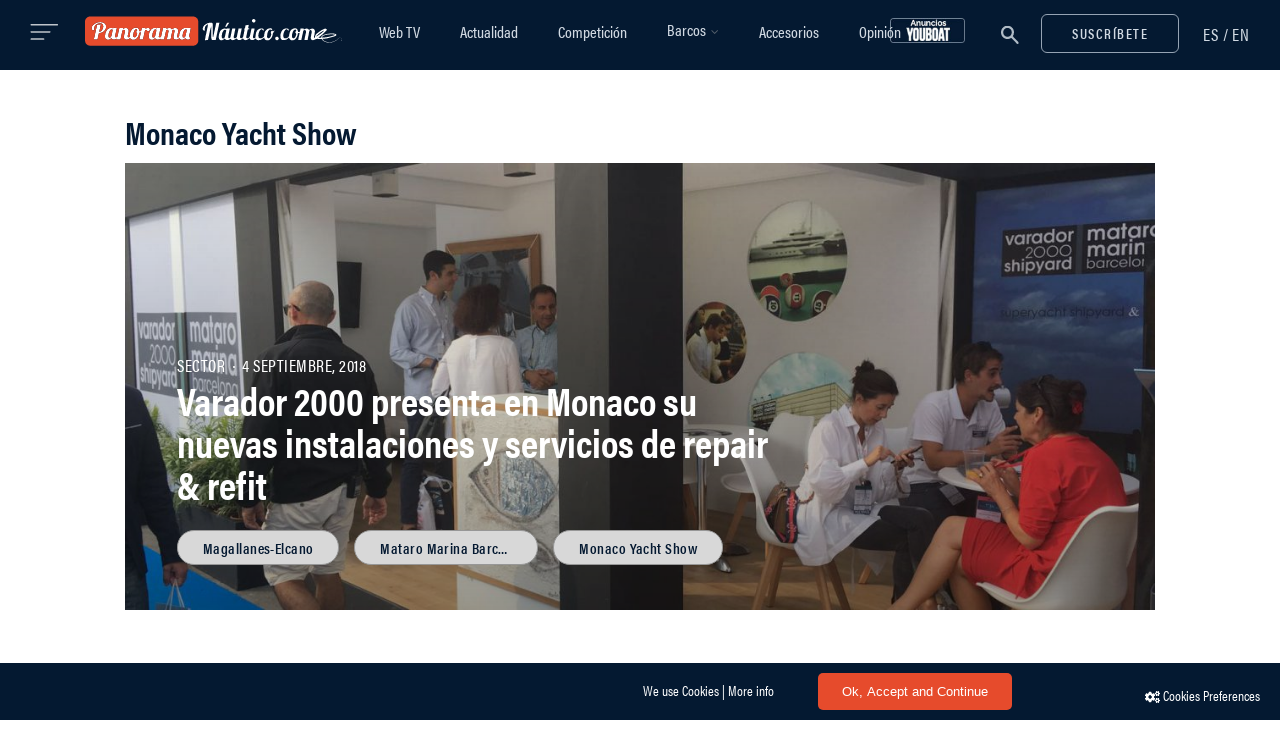

--- FILE ---
content_type: text/html; charset=UTF-8
request_url: https://www.panoramanautico.com/tags/monaco-yacht-show/
body_size: 25304
content:
<!DOCTYPE html><html lang="es-ES" prefix="og: http://ogp.me/ns#"><head><meta charset="UTF-8"><meta name="x-ua-compatible" content="IE=edge,chrome=1" http_equiv="X-UA-Compatible"><meta name="viewport" content="width=device-width,initial-scale=1,maximum-scale=1,user-scalable=no"><meta name="msapplication-tap-highlight" content="no"><meta name="theme-color" content="#041931"><meta name="mobile-web-app-capable" content="yes"><meta name="apple-mobile-web-app-capable" content="yes"><meta name="apple-mobile-web-app-title" content="Panorama Náutico"><link rel="profile" href="http://gmpg.org/xfn/11"><link rel="pingback" href="https://www.panoramanautico.com/wp/xmlrpc.php"><title>Monaco Yacht Show &#8211; Panorama Náutico</title><style id="rocket-critical-css">div.wpcf7{margin:0;padding:0}div.wpcf7 .screen-reader-response{position:absolute;overflow:hidden;clip:rect(1px,1px,1px,1px);height:1px;width:1px;margin:0;padding:0;border:0}div.wpcf7-response-output{margin:2em .5em 1em;padding:.2em 1em;border:2px solid red}.wpcf7-form-control-wrap{position:relative}span.wpcf7-list-item{display:inline-block;margin:0 0 0 1em}.wpcf7-display-none{display:none}div.wpcf7 .ajax-loader{visibility:hidden;display:inline-block;background-image:url(https://www.panoramanautico.com/app/plugins/contact-form-7/images/ajax-loader.gif);width:16px;height:16px;border:none;padding:0;margin:0 0 0 4px;vertical-align:middle}.mfp-hide{display:none!important}button::-moz-focus-inner{padding:0;border:0}@font-face{font-family:'FontAwesome';src:url(https://www.panoramanautico.com/app/themes/panoramanautico/dist/fonts/fontawesome/fontawesome-webfont.eot);src:url(https://www.panoramanautico.com/app/themes/panoramanautico/dist/fonts/fontawesome/fontawesome-webfont.eot) format('embedded-opentype'),url(https://www.panoramanautico.com/app/themes/panoramanautico/dist/fonts/fontawesome/fontawesome-webfont.woff2) format('woff2'),url(https://www.panoramanautico.com/app/themes/panoramanautico/dist/fonts/fontawesome/fontawesome-webfont.woff) format('woff'),url(https://www.panoramanautico.com/app/themes/panoramanautico/dist/fonts/fontawesome/fontawesome-webfont.ttf) format('truetype'),url(https://www.panoramanautico.com/app/themes/panoramanautico/dist/fonts/fontawesome/fontawesome-webfont.svg) format('svg');font-weight:400;font-style:normal}.fa{display:inline-block;font:normal normal normal 14px/1 FontAwesome;font-size:inherit;text-rendering:auto;-webkit-font-smoothing:antialiased;-moz-osx-font-smoothing:grayscale}.fa-twitter:before{content:"\f099"}.fa-facebook:before{content:"\f09a"}.fa-youtube-play:before{content:"\f16a"}.fa-instagram:before{content:"\f16d"}@font-face{font-family:"pnautico-heading-font";src:url(https://use.typekit.net/af/3b3b32/00000000000000003b9acb10/27/l?primer=7cdcb44be4a7db8877ffa5c0007b8dd865b3bbc383831fe2ea177f62257a9191&fvd=n8&v=3) format("woff2"),url(https://use.typekit.net/af/3b3b32/00000000000000003b9acb10/27/d?primer=7cdcb44be4a7db8877ffa5c0007b8dd865b3bbc383831fe2ea177f62257a9191&fvd=n8&v=3) format("woff"),url(https://use.typekit.net/af/3b3b32/00000000000000003b9acb10/27/a?primer=7cdcb44be4a7db8877ffa5c0007b8dd865b3bbc383831fe2ea177f62257a9191&fvd=n8&v=3) format("opentype");font-style:normal;font-weight:800}@font-face{font-family:"pnautico-heading-font";src:url(https://use.typekit.net/af/69b3c5/00000000000000003b9acb0e/27/l?primer=7cdcb44be4a7db8877ffa5c0007b8dd865b3bbc383831fe2ea177f62257a9191&fvd=n7&v=3) format("woff2"),url(https://use.typekit.net/af/69b3c5/00000000000000003b9acb0e/27/d?primer=7cdcb44be4a7db8877ffa5c0007b8dd865b3bbc383831fe2ea177f62257a9191&fvd=n7&v=3) format("woff"),url(https://use.typekit.net/af/69b3c5/00000000000000003b9acb0e/27/a?primer=7cdcb44be4a7db8877ffa5c0007b8dd865b3bbc383831fe2ea177f62257a9191&fvd=n7&v=3) format("opentype");font-style:normal;font-weight:700}@font-face{font-family:"pnautico-heading-font";src:url(https://use.typekit.net/af/4b28f4/00000000000000003b9acb08/27/l?primer=7cdcb44be4a7db8877ffa5c0007b8dd865b3bbc383831fe2ea177f62257a9191&fvd=n4&v=3) format("woff2"),url(https://use.typekit.net/af/4b28f4/00000000000000003b9acb08/27/d?primer=7cdcb44be4a7db8877ffa5c0007b8dd865b3bbc383831fe2ea177f62257a9191&fvd=n4&v=3) format("woff"),url(https://use.typekit.net/af/4b28f4/00000000000000003b9acb08/27/a?primer=7cdcb44be4a7db8877ffa5c0007b8dd865b3bbc383831fe2ea177f62257a9191&fvd=n4&v=3) format("opentype");font-style:normal;font-weight:400}@font-face{font-family:"pnautico-heading-font";src:url(https://use.typekit.net/af/9832ec/00000000000000003b9acb09/27/l?primer=7cdcb44be4a7db8877ffa5c0007b8dd865b3bbc383831fe2ea177f62257a9191&fvd=i4&v=3) format("woff2"),url(https://use.typekit.net/af/9832ec/00000000000000003b9acb09/27/d?primer=7cdcb44be4a7db8877ffa5c0007b8dd865b3bbc383831fe2ea177f62257a9191&fvd=i4&v=3) format("woff"),url(https://use.typekit.net/af/9832ec/00000000000000003b9acb09/27/a?primer=7cdcb44be4a7db8877ffa5c0007b8dd865b3bbc383831fe2ea177f62257a9191&fvd=i4&v=3) format("opentype");font-style:italic;font-weight:400}@font-face{font-family:"pnautico-heading-font";src:url(https://use.typekit.net/af/c64ee1/00000000000000003b9acb06/27/l?primer=7cdcb44be4a7db8877ffa5c0007b8dd865b3bbc383831fe2ea177f62257a9191&fvd=n3&v=3) format("woff2"),url(https://use.typekit.net/af/c64ee1/00000000000000003b9acb06/27/d?primer=7cdcb44be4a7db8877ffa5c0007b8dd865b3bbc383831fe2ea177f62257a9191&fvd=n3&v=3) format("woff"),url(https://use.typekit.net/af/c64ee1/00000000000000003b9acb06/27/a?primer=7cdcb44be4a7db8877ffa5c0007b8dd865b3bbc383831fe2ea177f62257a9191&fvd=n3&v=3) format("opentype");font-style:normal;font-weight:300}@font-face{font-family:"pnautico-heading-font";src:url(https://use.typekit.net/af/b1bf07/00000000000000003b9acb0a/27/l?primer=7cdcb44be4a7db8877ffa5c0007b8dd865b3bbc383831fe2ea177f62257a9191&fvd=n5&v=3) format("woff2"),url(https://use.typekit.net/af/b1bf07/00000000000000003b9acb0a/27/d?primer=7cdcb44be4a7db8877ffa5c0007b8dd865b3bbc383831fe2ea177f62257a9191&fvd=n5&v=3) format("woff"),url(https://use.typekit.net/af/b1bf07/00000000000000003b9acb0a/27/a?primer=7cdcb44be4a7db8877ffa5c0007b8dd865b3bbc383831fe2ea177f62257a9191&fvd=n5&v=3) format("opentype");font-style:normal;font-weight:500}@font-face{font-family:"pnautico-heading-font";src:url(https://use.typekit.net/af/7bebb5/00000000000000003b9acb0c/27/l?primer=7cdcb44be4a7db8877ffa5c0007b8dd865b3bbc383831fe2ea177f62257a9191&fvd=n6&v=3) format("woff2"),url(https://use.typekit.net/af/7bebb5/00000000000000003b9acb0c/27/d?primer=7cdcb44be4a7db8877ffa5c0007b8dd865b3bbc383831fe2ea177f62257a9191&fvd=n6&v=3) format("woff"),url(https://use.typekit.net/af/7bebb5/00000000000000003b9acb0c/27/a?primer=7cdcb44be4a7db8877ffa5c0007b8dd865b3bbc383831fe2ea177f62257a9191&fvd=n6&v=3) format("opentype");font-style:normal;font-weight:600}@font-face{font-family:'pnautico-body-font';font-style:normal;font-weight:300;src:url(https://www.panoramanautico.com/app/themes/panoramanautico/dist/fonts/merriweather/light.eot);src:local('Merriweather Light'),local('Merriweather-Light'),url(https://www.panoramanautico.com/app/themes/panoramanautico/dist/fonts/merriweather/light.eot?#iefix) format('embedded-opentype'),url(https://www.panoramanautico.com/app/themes/panoramanautico/dist/fonts/merriweather/light.woff2) format('woff2'),url(https://www.panoramanautico.com/app/themes/panoramanautico/dist/fonts/merriweather/light.woff) format('woff'),url(https://www.panoramanautico.com/app/themes/panoramanautico/dist/fonts/merriweather/light.ttf) format('truetype'),url(https://www.panoramanautico.com/app/themes/panoramanautico/dist/fonts/merriweather/light.svg#Merriweather) format('svg')}@font-face{font-family:'pnautico-body-font';font-style:normal;font-weight:400;src:url(https://www.panoramanautico.com/app/themes/panoramanautico/dist/fonts/merriweather/regular.eot);src:local('Merriweather Regular'),local('Merriweather-Regular'),url(https://www.panoramanautico.com/app/themes/panoramanautico/dist/fonts/merriweather/regular.eot?#iefix) format('embedded-opentype'),url(https://www.panoramanautico.com/app/themes/panoramanautico/dist/fonts/merriweather/regular.woff2) format('woff2'),url(https://www.panoramanautico.com/app/themes/panoramanautico/dist/fonts/merriweather/regular.woff) format('woff'),url(https://www.panoramanautico.com/app/themes/panoramanautico/dist/fonts/merriweather/regular.ttf) format('truetype'),url(https://www.panoramanautico.com/app/themes/panoramanautico/dist/fonts/merriweather/regular.svg#Merriweather) format('svg')}@font-face{font-family:'pnautico-body-font';font-style:normal;font-weight:700;src:url(https://www.panoramanautico.com/app/themes/panoramanautico/dist/fonts/merriweather/bold.eot);src:local('Merriweather Bold'),local('Merriweather-Bold'),url(https://www.panoramanautico.com/app/themes/panoramanautico/dist/fonts/merriweather/bold.eot?#iefix) format('embedded-opentype'),url(https://www.panoramanautico.com/app/themes/panoramanautico/dist/fonts/merriweather/bold.woff2) format('woff2'),url(https://www.panoramanautico.com/app/themes/panoramanautico/dist/fonts/merriweather/bold.woff) format('woff'),url(https://www.panoramanautico.com/app/themes/panoramanautico/dist/fonts/merriweather/bold.ttf) format('truetype'),url(https://www.panoramanautico.com/app/themes/panoramanautico/dist/fonts/merriweather/bold.svg#Merriweather) format('svg')}@font-face{font-family:'pnautico-body-font';font-style:normal;font-weight:900;src:url(https://www.panoramanautico.com/app/themes/panoramanautico/dist/fonts/merriweather/black.eot);src:local('Merriweather Black'),local('Merriweather-Black'),url(https://www.panoramanautico.com/app/themes/panoramanautico/dist/fonts/merriweather/black.eot?#iefix) format('embedded-opentype'),url(https://www.panoramanautico.com/app/themes/panoramanautico/dist/fonts/merriweather/black.woff2) format('woff2'),url(https://www.panoramanautico.com/app/themes/panoramanautico/dist/fonts/merriweather/black.woff) format('woff'),url(https://www.panoramanautico.com/app/themes/panoramanautico/dist/fonts/merriweather/black.ttf) format('truetype'),url(https://www.panoramanautico.com/app/themes/panoramanautico/dist/fonts/merriweather/black.svg#Merriweather) format('svg')}html{font-size:100%;-ms-text-size-adjust:100%;-webkit-text-size-adjust:100%;-webkit-font-smoothing:antialiased;-moz-osx-font-smoothing:grayscale}html,body,div,span,iframe,h1,h2,h4,h5,p,a,img,small,i,ul,li,form,label,article,figure,footer,header,.header,nav{margin:0;padding:0;border:0;font-size:100%;vertical-align:baseline}body{line-height:24px;font-size:15px;background-color:#fff;color:#041931;min-height:100%;-webkit-font-smoothing:antialiased;-moz-osx-font-smoothing:grayscale}*{-webkit-box-sizing:border-box;-moz-box-sizing:border-box;box-sizing:border-box}.container:before,.container:after,.container-fluid:before,.container-fluid:after,.row:before,.row:after{display:table;content:" "}.container:after,.container-fluid:after,.row:after{clear:both}img[class*="attachment-"]{height:auto;max-width:100%}img.wp-post-image{max-width:100%;height:auto}img{vertical-align:middle;border:0;max-width:100%;height:auto}iframe{max-width:100%}ul{padding-left:40px;font-size:15px;line-height:34px;line-height:27px;font-weight:300;margin-bottom:16px;list-style-type:circle}iframe{max-width:100%}hr{background-color:#eceeef;border:0;height:1px;margin:40px 0 30px 0}small{font-size:smaller}.align-mid{display:-ms-flexbox;display:flex;-ms-flex-align:center;align-items:center;height:100%}.archive.waypoint-on article .post-image img,.archive.waypoint-on article .post-image .thumb-content{opacity:0;-webkit-backface-visibility:hidden;backface-visibility:hidden}.archive.waypoint-on article.reveal .post-image img,.archive.waypoint-on article.reveal .post-image .thumb-content{opacity:1}a{outline:none;color:#e64b2c;text-decoration:none}.text-center{text-align:center!important}.text-left{text-align:left!important}.text-right{text-align:right!important}.btn,.wpcf7-submit{display:inline-block;width:auto;font-family:pnautico-heading-font;font-size:14px;font-weight:600;font-style:normal;letter-spacing:1.47px;line-height:17px;text-transform:uppercase;border:none;margin:0;padding:10px 30px 10px 30px;background:#333;color:#fff;outline:0;-webkit-border-radius:6px!important;-moz-border-radius:6px!important;border-radius:6px!important}.btn.btn-outline{color:#D1D9E2;background-color:transparent;border:1px solid #96A4B4}h1,h2,h4,h5{font-family:'pnautico-heading-font',sans-serif;font-weight:700;margin-bottom:16px;color:#041931}h1{font-size:39px;line-height:42px}h2{font-size:36px;line-height:40px}h4{font-size:22px;font-weight:700;font-style:normal;letter-spacing:0;line-height:22px}h5{font-size:20px;line-height:22px;font-weight:600;margin-bottom:20px}p{font-size:17px;line-height:27px;font-weight:300;color:#041931;margin-bottom:30px}body,input,textarea,select{font-family:'pnautico-body-font',serif}input:-webkit-autofill,textarea:-webkit-autofill,select:-webkit-autofill{font-family:'pnautico-body-font',serif!important;-webkit-font-family:'pnautico-body-font',serif!important}.post-tags a,.main-navigation li a,.post-cat,.btn,.wpcf7-submit,.mc4wp-form input[type="submit"],.side-menu-nav li{font-family:'pnautico-heading-font',sans-serif}.container{margin-right:auto;margin-left:auto}.content-area{float:none;margin-left:auto;margin-right:auto;width:100%;max-width:100%;padding-bottom:70px;margin-top:40px}.global-no-sidebar .content-area{float:none;margin-left:auto;margin-right:auto;width:100%;max-width:100%}@media (min-width:1280px){.container{width:auto;max-width:1218px}.content-area{width:100%;max-width:66%}}@media (max-width:1280px){.container{width:auto;max-width:1030px}.content-area{width:100%;max-width:66%}}@media (max-width:1080px){.container{width:auto;max-width:980px}.content-area{width:100%;max-width:66%}}@media (max-width:992px){.container{width:auto;max-width:750px}.content-area{width:100%;max-width:100%}}@media (max-width:768px){.container{width:auto;max-width:700px}}.container-fluid{padding-right:15px;padding-left:15px;margin-right:auto;margin-left:auto}.row{margin-right:-15px;margin-left:-15px}@media (max-width:768px){.row{margin-left:0;margin-right:0}}.col-xs-2,.col-sm-3,.col-md-6,.col-lg-6,.col-sm-9,.col-xs-10,.col-sm-12,.col-md-12{position:relative;min-height:1px;padding-left:15px;padding-right:15px}.col-xs-2,.col-xs-10{float:left}.col-xs-10{width:83.33333333%}.col-xs-2{width:16.66666667%}@media (min-width:768px){.col-sm-3,.col-sm-9,.col-sm-12{float:left}.col-sm-12{width:100%}.col-sm-9{width:75%}.col-sm-3{width:25%}}@media (min-width:992px){.col-md-6,.col-md-12{float:left}.col-md-12{width:100%}.col-md-6{width:50%}}@media (min-width:1200px){.col-lg-6{float:left}.col-lg-6{width:50%}.col-lg-push-3{left:25%}}.visible-xs{display:none!important}@media (max-width:767px){.visible-xs{display:block!important}}@media (max-width:767px){.hidden-xs{display:none!important}}@media (min-width:768px) and (max-width:991px){.hidden-sm{display:none!important}}.nav-bar{background-color:#041931;padding:0}.nav-placeholder{background-color:#041931;height:4.375rem;position:absolute}@media all and (max-width:992px){.nav-placeholder{display:none}}@media only screen and (min-width:992px){.header.sticky .nav-placeholder{position:static}}nav{display:inline-block}.header-title{margin:0 auto;text-align:left;padding:15.5px 0}@media all and (max-width:992px){.header-title{padding:15px 0!important}}.header-title img{height:39px}.col-menu{position:absolute;z-index:1}.col-menu-side{display:none}@media (max-width:1279px){.col-menu{display:none}.col-menu-side{display:block}}nav{width:auto;display:block;margin:0 auto;text-align:center}.main-navigation{height:100%;text-align:center}.nav-menu{margin:0 auto;list-style:none;padding-left:0;text-align:center}.top-bar-right{line-height:52px}.top-bar-right a{font-size:30px}.top-bar-right a.open-popup-link{vertical-align:-5px}.top-bar-right .btn-open-newsletter{margin-left:15px}@media all and (max-width:510px){.top-bar-right a.open-popup-link{float:left}.top-bar-right a{padding:0 5px}}.main-navigation li a{color:#d1d9e2;font-family:pnautico-heading-font;font-size:19px;font-weight:500;font-style:normal}@media (min-width:992px){.main-navigation ul.nav-menu{display:table;height:100%}.main-navigation ul{text-indent:0}.main-navigation li a,.main-navigation li{display:inline-block;vertical-align:middle}.main-navigation li a{padding:0 28px;white-space:nowrap}.main-navigation li{position:relative;padding:0}.sub-menu li{display:block;padding:0}}@media (max-width:1490px){.header-logo,.header-title img{height:30px}.main-navigation li a{font-size:16px;padding:0 20px}}@media (max-width:992px){.nav-sticky nav.main-navigation{display:none}.header-title{margin-top:0}.main-navigation ul{margin-top:0}.main-navigation li{margin:5px 0;text-align:left;width:auto;max-width:750px;margin:0 auto;padding:0 24px}.main-navigation a{color:#5e5e5e}}@media screen and (max-width:600px){.nav-bar .container-fluid{padding:0}}@media screen and (max-width:420px){.header-logo,.header-title img{height:25px}}@media screen and (max-width:380px){.header-logo,.header-title img{height:20px}}@media screen and (max-width:320px){.header-logo,.header-title img{height:18px}}.nav-sticky{max-width:100%;left:0;right:0;top:0;margin:0 auto;z-index:1041}.nav-sticky .header-title{margin:0;text-align:left;display:inline-block}.header .nav-sticky{opacity:1;visibility:visible}.header.sticky .nav-sticky{position:fixed}.languages-link{display:inline-block;padding-left:24px;margin:0;vertical-align:-2px}.languages-link li{display:inline-block}.languages-link span{color:#d1d9e2;font-family:'pnautico-heading-font',sans-serif;font-size:17px;font-weight:500;font-style:normal;line-height:20px;letter-spacing:.85px}.languages-link li a{color:#d1d9e2;font-family:'pnautico-heading-font',sans-serif;font-size:17px;font-weight:500;font-style:normal;line-height:20px;letter-spacing:.85px}#side-menu .languages-link{position:fixed;top:24px;right:18px;padding:0 10px;z-index:9999}#side-menu{position:fixed;top:0;height:100%;height:101vh;z-index:999999;padding:60px 40px 40px;width:340px;background:#041931;overflow:hidden;left:0;-webkit-transform:translate3d(-340px,0,0);-moz-transform:translate3d(-340px,0,0);transform:translate3d(-340px,0,0)}@media all and (max-width:350px){#side-menu{width:100%}}.side-menu-container{position:relative;overflow-y:scroll;max-height:100%}.open-side-menu{margin-right:22px;height:27px;width:29px;display:inline-block;vertical-align:-1px}.open-side-menu .button-lines{vertical-align:middle;opacity:.75}.close-side-menu{position:fixed;top:26px;right:18px;padding:0 10px;font-size:23px;color:#000;z-index:1000000;height:22px;width:22px}@media (max-width:992px){.close-side-menu{left:28px;top:26px}}.side-menu-nav{margin-bottom:25px}.side-menu-nav ul{text-align:left}.side-menu-nav li{font-size:13px;text-transform:uppercase;font-weight:700}.side-menu-nav ul.nav-menu>li{font-size:23px;line-height:45px;font-weight:600;text-transform:initial;letter-spacing:0;text-shadow:none}@media (max-width:992px){.side-menu-nav.sub-menu ul.nav-menu>li{font-size:16px;line-height:44px;font-weight:600}}.side-menu-nav ul.nav-menu>li>a{width:100%;display:block;color:#96A4B4}.side-menu-nav .nav-menu{width:100%;height:auto;overflow-y:hidden}.side-menu-nav .nav-menu>li:first-child{margin-top:6px}.side-menu-nav .nav-menu>li:last-child{margin-bottom:6px}.side-menu-nav .nav-menu>li:last-child a{border-bottom:none}.side-menu-nav .nav-menu li a:before{display:none}.side-overlay{position:fixed;left:0;top:0;width:100%;height:100%;overflow:hidden;background:rgba(15,16,16,.7);z-index:100000;opacity:0;visibility:hidden}.searchform{position:relative;text-align:center;display:-ms-flexbox;display:flex;-ms-flex-direction:column;flex-direction:column;-ms-flex-align:center;align-items:center;-ms-flex-pack:center;justify-content:center;max-width:743px;margin:140px auto}.searchform input{width:99%;line-height:1.4;color:#041931;max-width:800px;background-color:#fff;border-width:2px;font-size:30px;font-weight:300;margin:0}.searchform input::-webkit-search-cancel-button{display:none}.searchform .icon-search svg path{fill:#96A4B4}#search-popup-sticky .searchform .icon-search svg path{fill:#96A4B4}.searchform button{position:absolute;border:none;background-color:transparent;outline:none;color:#fff;right:0;height:100%;top:4px;width:58px;padding:0}.searchform ::-webkit-input-placeholder{color:#96A4B4}.searchform :-moz-placeholder{color:#96A4B4}.searchform ::-moz-placeholder{color:#96A4B4}.searchform :-ms-input-placeholder{color:#96A4B4}.nav-search .searchform input{background-color:transparent}.search-submit-icon{border:none;background-color:transparent;line-height:1}.nav-search .searchform input{color:#fff;font-size:30px;font-weight:300;margin:0;border-color:#d1d9e2}.nav-search .searchform button{position:absolute;outline:none;color:#fff;margin-top:0;right:0;height:100%;top:0;width:58px;padding:0}.nav-search .searchform button{-moz-osx-font-smoothing:grayscale;-webkit-font-smoothing:antialiased;-moz-font-smoothing:antialiased;font-smoothing:antialiased}input:-webkit-autofill,textarea:-webkit-autofill,select:-webkit-autofill{background-color:#FAFFBD!important;-webkit-box-shadow:0 0 0 1000px rgba(255,255,255,0) inset;-webkit-text-fill-color:#041931!important}.nav-search .searchform ::-webkit-input-placeholder{color:#d1d9e2}.nav-search .searchform :-moz-placeholder{color:#d1d9e2}.nav-search .searchform ::-moz-placeholder{color:#d1d9e2}.nav-search .searchform :-ms-input-placeholder{color:#d1d9e2}.nav-search>form{width:100%}@media (max-width:992px){.nav-search>form{width:90%}#search-popup-sticky input.search-input{font-size:24px}}.post-header{position:relative;margin-bottom:25px}.post-cat{font-size:17px;font-weight:500;letter-spacing:.5px;text-transform:uppercase;margin-bottom:0;color:#96A4B4}.post-title a{color:#041931}.post-cat .e-bullet{margin:0 4px;border-radius:30px;background:#96a4b4;display:inline-block;height:2px;width:2px;vertical-align:middle}.cover-post .post-cat .e-bullet{background:#fff}.post-image{margin-bottom:30px}.post-tags{text-align:left;margin-top:10px}.post-tags a{border:1px solid #96A4B4;border-radius:25px;color:#96A4B4;font-size:15px;font-weight:600;letter-spacing:.44px;line-height:1;text-align:center;font-family:'pnautico-heading-font',sans-serif;display:inline-block;margin-right:15px;margin-bottom:8px;padding:9px 25px;max-width:184px;white-space:nowrap;text-overflow:ellipsis;overflow:hidden}.post-tags a:last-child{margin-right:0}.cover-post{position:relative}.cover-post .grid-post-content{position:absolute;bottom:30px;left:52px;max-width:60%;z-index:2}.cover-post p,.cover-post,.cover-post a{color:#fff}.cover-post .post-image{margin-bottom:35px}.cover-post figure{max-height:528px}.cover-post figure img{width:1218px}.cover-post .post-tags a{border:1px solid #979797;background-color:#D8D8D8;color:#041931}.pagination-num{display:block;text-align:center;margin:20px 0}.page-load-status{display:none;padding:20px 0 20px 0;text-align:center}.loading{margin:0 auto;width:37px;height:37px;border-radius:50%;border:solid 3px rgba(230,77,44,.2);border-top-color:#E64B2C;-webkit-animation:spin 1s infinite linear;-moz-animation:spin 1s infinite linear;animation:spin 1s infinite linear}@-webkit-keyframes spin{100%{-webkit-transform:rotate(360deg)}}@-moz-keyframes spin{100%{transform:rotate(360deg)}}@keyframes spin{100%{transform:rotate(360deg)}}.mc4wp-form-fields{position:relative}.mc4wp-form input{font-size:14px;line-height:normal;font-weight:400;margin-bottom:15px;letter-spacing:.44px}.mc4wp-form input[type="submit"]{font-size:0;position:absolute;top:-4px;right:0;height:54px;margin:0;-webkit-appearance:none;border-radius:0;display:inline-block;width:auto;border:none;margin:0;padding:18px;background-color:transparent;background:url("data:image/svg+xml,%3Csvg width='25px' height='23px' viewBox='0 0 25 23' version='1.1' xmlns='http://www.w3.org/2000/svg' xmlns:xlink='http://www.w3.org/1999/xlink'%3E%3C!-- Generator:Sketch 51.3 (57544) - http://www.bohemiancoding.com/sketch --%3E%3Ctitle%3EGroup 3@2x%3C/title%3E%3Cdesc%3ECreated with Sketch.%3C/desc%3E%3Cdefs%3E%3C/defs%3E%3Cg id='Page-1' stroke='none' stroke-width='1' fill='none' fill-rule='evenodd'%3E%3Cg id='Homepage' transform='translate(-1318.000000, -709.000000)' fill='%23041931'%3E%3Cg id='Group-3' transform='translate(1318.034333, 709.264648)'%3E%3Cpath d='M16.7852804,19.8811565 L11.0575394,16.3539815 L21.6148988,3.22328208 L22.146517,2.83084495 L16.7852804,19.8811565 Z M6.82391478,19.4891469 L6.82194846,14.1428144 L17.4009944,6.33379726 L6.82391478,19.4891469 Z M5.88988535,13.1716814 L1.6970405,10.5895643 L20.2606758,2.56379621 L5.88988535,13.1716814 Z M23.7154106,0.254113796 L23.7152396,0.253914314 C23.5244498,0.0869482906 23.2825642,-0.000168134415 23.0393962,2.84973586e-06 C22.8989327,-0.000168134415 22.7569304,0.0297825894 22.6241042,0.0886296347 L22.6238477,0.0880026928 L0.609524302,9.60566448 L0.593451792,9.61278882 C0.23820372,9.77773153 0.00828703186,10.1303293 0.000450258265,10.5215981 L0.000165284679,10.5215981 C7.97926038e-05,10.5252172 7.97926038e-05,10.527326 5.12952453e-05,10.5299763 C5.12952453e-05,10.5303468 -5.6994717e-06,10.5306887 -5.6994717e-06,10.5310592 L2.27978868e-05,10.5310592 C-3.41968302e-05,10.5369867 -5.6994717e-06,10.5412613 -5.6994717e-06,10.5421162 C-5.6994717e-06,10.916429 0.204234869,11.2584828 0.529418227,11.4381301 L5.4869327,14.4909951 L5.48935498,21.3841357 C5.48935498,21.6662311 5.66905932,21.9198006 5.93542413,22.0133574 C6.20153247,22.1070852 6.50052675,22.0219351 6.67718188,21.8019925 L10.214559,17.4024278 L16.4566774,21.2463795 L16.5192576,21.2804338 C16.6586667,21.3470606 16.8098167,21.3804026 16.9608242,21.3804026 C17.0998913,21.3804026 17.2393003,21.3520762 17.3696188,21.2955659 C17.6421675,21.1771024 17.8500557,20.9465018 17.9390245,20.6629816 L24.0175681,1.33148493 L24.017739,1.33114296 C24.0491431,1.23097475 24.0648167,1.12710188 24.0648167,1.02445439 C24.0648167,0.733980816 23.9407392,0.45171448 23.7154106,0.254113796 Z' id='Fill-1'%3E%3C/path%3E%3C/g%3E%3C/g%3E%3C/g%3E%3C/svg%3E") no-repeat center center;outline:0}input,textarea,select{padding:16px 8px 8px 2px;margin:0;width:100%;max-width:100%;border:1.2px solid #96A4B4;font-family:pnautico-body-font;font-weight:400;font-style:normal;font-size:14px;line-height:16px;color:#041931;width:100%;background-color:#fff;outline:none;margin-bottom:15px;border-left:0;border-right:0;border-top:0}textarea{resize:none}select{-moz-appearance:none;-webkit-appearance:none;position:relative}input[type=checkbox]{width:20px;height:20px;box-sizing:border-box;vertical-align:middle;border-radius:100px;border-color:#eceeef}::-webkit-input-placeholder{color:#041931}::-moz-placeholder{color:#041931}:-ms-input-placeholder{color:#041931}:-moz-placeholder{color:#041931}@media all and (max-width:992px){.post-tags a{font-size:12px;letter-spacing:.35px;margin-right:10px;padding:9px 20px}}.category-query h2{font-size:32px;line-height:43px;margin-bottom:10px}.post-image figure{background:#ececec}.post-image figure:before{content:'';display:block;position:absolute;top:0;left:0;width:100%;height:100%}.thumb-overlay{overflow:hidden;position:relative;display:-ms-flexbox;display:flex;-ms-flex-direction:column;flex-direction:column;-ms-flex-align:center;align-items:center;-ms-flex-pack:center;justify-content:center}.thumb-overlay:after{content:'';position:absolute;top:0;left:0;width:100%;height:100%;background:rgba(31,33,35,.45);opacity:0}.cover-post .thumb-overlay:after{opacity:1;background:linear-gradient(180deg,rgba(255,255,255,0) 0%,rgba(0,0,0,.41) 100%,rgba(0,0,0,.14) 100%)}.thumb-content{position:absolute;display:-ms-flexbox;display:flex;-ms-flex-direction:column;flex-direction:column;-ms-flex-align:center;align-items:center;-ms-flex-pack:center;justify-content:center;align-items:center;width:100%;top:0;bottom:0;opacity:1;z-index:1}.thumb-content>div{margin:0 auto;display:-ms-flexbox;display:flex;-ms-flex-direction:column;flex-direction:column;-ms-flex-align:center;align-items:center;-ms-flex-pack:center;justify-content:center;align-items:center}.wpcf7-form{max-width:800px;margin:0 auto 0 auto}.wpcf7-form input{margin-bottom:20px}.wpcf7-form input[type=checkbox]{margin-bottom:0}div.wpcf7 .wpcf7-submit:disabled{opacity:.7}div.wpcf7 .ajax-loader{background-image:none;margin:0 auto;width:37px;height:37px;border-radius:50%;border:solid 3px rgba(230,77,44,.2);border-top-color:#E64B2C;-webkit-animation:spin 1s infinite linear;-moz-animation:spin 1s infinite linear;animation:spin 1s infinite linear}div.wpcf7 .ajax-loader{position:absolute;margin:0;margin-top:-68px;right:45%}span.wpcf7-list-item{margin:0}#footer{background-color:#041931;position:relative;padding:115px 0 100px 0;box-shadow:0 0 100px 0 rgba(0,0,0,.08)}.footer-one p{font-family:'pnautico-heading-font',sans-serif;margin-bottom:30px;color:#96A4B4;font-size:17px;line-height:24px;padding:0 2px}.footer-copyright{color:#fff;font-size:16px;line-height:19px}.footer-one .footer-copyright{display:inline-block;color:#fff;font-weight:400;margin:0;font-size:16px}.footer-one .footer-legal{font-family:'pnautico-heading-font',sans-serif;font-size:16px;padding-left:0;margin:0;display:inline-block}.footer-one .footer-legal li{display:inline-block;margin:0 12px}.footer-one .footer-legal li a{color:#96A4B4}.footer-social{margin-bottom:20px}.footer-social a{color:#fff;font-size:14px;margin:0 18px}.footer-social a:first-child{margin-left:0}.footer-social a i{color:#96a3b4;font-size:18px}@media all and (max-width:992px){#footer{padding:70px 0;text-align:center}}.btn,.wpcf7-submit{background:#E64B2C}.side-menu-container::-webkit-scrollbar{display:none}.pz_cont,.pz_cont .pnadszone,.pz_cont .pnadszone .pasli{max-width:100%!important;height:auto!important}.skiptranslate{display:none}.l-sidebar__close-icon{width:22px;height:22px;position:relative}.l-sidebar__close-icon:before,.l-sidebar__close-icon:after{position:absolute;content:' ';height:22px;width:2px;background-color:#96A4B4}.l-sidebar__close-icon:before{-webkit-transform:rotate(45deg);-ms-transform:rotate(45deg);transform:rotate(45deg)}.l-sidebar__close-icon:after{-webkit-transform:rotate(-45deg);-ms-transform:rotate(-45deg);transform:rotate(-45deg)}.dialog__inner{background-color:#fff;margin:0 auto}@media (min-width:870px){.dialog__inner{display:-webkit-box;display:-ms-flexbox;display:flex;width:860px}}.dialog__content{padding:30px;position:relative}@media (min-width:690px){.dialog__content{-webkit-box-flex:1;-ms-flex:1;flex:1;padding:67px 30px}}.dialog__image{background-position:50%;background-repeat:no-repeat;background-size:cover;position:relative}.dialog__image:before{background:rgba(0,0,0,.1);content:"";display:block;height:100%;left:0;position:absolute;top:0;width:100%;z-index:""}@media (min-width:870px){.dialog__image{-webkit-box-flex:0;-ms-flex:0 0 50%;flex:0 0 50%;background-image:url(https://www.panoramanautico.com/app/themes/panoramanautico/dist/img/img_subscribe.jpg)}}.checkbox{position:relative}.checkbox input{opacity:0;margin-bottom:0}.checkbox label{color:#041931;font-size:12px;display:inline-block;padding:.3em 0 0em 1.5em}.checkbox label:before{content:'';display:inline-block;background:#041931;position:absolute;left:0;top:0;height:20px;width:20px;margin-right:10px;border-radius:80%;box-shadow:0 0 0 1px rgba(150,164,180,1);box-sizing:border-box;border:10px solid #fff}body:not(.page-id-18615) .grecaptcha-badge{display:none}.mt20{margin-top:20px}.mt30{margin-top:30px}.mb40{margin-bottom:40px}.mb60{margin-bottom:60px}@media (max-width:992px){h1{font-size:24px;line-height:27px;margin-bottom:6px}h2{font-size:21px;line-height:24px}h4{font-size:17px;line-height:19px}h5{font-size:16px}p{font-size:14px;line-height:20px;margin-bottom:20px}.post-cat{font-size:13px;letter-spacing:.35px;margin-top:5px}.cover-post .grid-post-content{bottom:0;left:10px;max-width:100%}.cover-post .post-tags{display:none}.cover-post .post-header{margin-bottom:0}.post-header{margin-bottom:5px}.post-image{margin-bottom:5px}}.pz_cont{position:relative}.pasinfotxt{color:silver}.rangeslider,.rangeslider__fill{display:block;-moz-box-shadow:inset 0 1px 3px rgba(0,0,0,.3);-webkit-box-shadow:inset 0 1px 3px rgba(0,0,0,.3);box-shadow:inset 0 1px 3px rgba(0,0,0,.3);-moz-border-radius:10px;-webkit-border-radius:10px;border-radius:10px}.rangeslider{background:#e6e6e6;position:relative}.rangeslider--vertical{width:10px;min-height:190px;max-height:100%}.rangeslider__fill{background:#fff;position:absolute}.rangeslider--vertical .rangeslider__fill{bottom:0;width:100%}.rangeslider__handle{background:white;border:1px solid #ccc;display:inline-block;width:30px;height:30px;position:absolute;background-image:url([data-uri]);background-size:100%;background-image:-webkit-gradient(linear,50% 0%,50% 100%,color-stop(0%,rgba(255,255,255,0)),color-stop(100%,rgba(0,0,0,.1)));background-image:-moz-linear-gradient(rgba(255,255,255,0),rgba(0,0,0,.1));background-image:-webkit-linear-gradient(rgba(255,255,255,0),rgba(0,0,0,.1));background-image:linear-gradient(rgba(255,255,255,0),rgba(0,0,0,.1));-moz-box-shadow:0 0 8px rgba(0,0,0,.3);-webkit-box-shadow:0 0 8px rgba(0,0,0,.3);box-shadow:0 0 8px rgba(0,0,0,.3);-moz-border-radius:50%;-webkit-border-radius:50%;border-radius:50%}.rangeslider__handle:after{content:"";display:block;width:18px;height:18px;margin:auto;position:absolute;top:0;right:0;bottom:0;left:0;background-image:url([data-uri]);background-size:100%;background-image:-webkit-gradient(linear,50% 0%,50% 100%,color-stop(0%,rgba(0,0,0,.13)),color-stop(100%,rgba(255,255,255,0)));background-image:-moz-linear-gradient(rgba(0,0,0,.13),rgba(255,255,255,0));background-image:-webkit-linear-gradient(rgba(0,0,0,.13),rgba(255,255,255,0));background-image:linear-gradient(rgba(0,0,0,.13),rgba(255,255,255,0));-moz-border-radius:50%;-webkit-border-radius:50%;border-radius:50%}.rangeslider--vertical .rangeslider__handle{left:-10px;touch-action:pan-x;-ms-touch-action:pan-x}</style><link rel="preload" href="https://www.panoramanautico.com/app/cache/min/1/2af4419c8a65a0e6d995f7c684e4635a.css" as="style" onload="this.onload=null;this.rel='stylesheet'" data-minify="1" /><meta property="og:locale" content="es_ES" /><meta property="og:type" content="object" /><meta property="og:site_name" content="Panorama Náutico" /><meta name="twitter:card" content="summary_large_image" /> <script type='application/ld+json'>{"@context":"https://schema.org","@type":"Organization","url":"https://www.panoramanautico.com/","sameAs":[],"@id":"https://www.panoramanautico.com/#organization","name":"Panorama N\u00e1utico","logo":"https://www.panoramanautico.com/app/uploads/2018/11/Logotipo.png"}</script> <link rel='dns-prefetch' href='//www.google.com' /><link rel='dns-prefetch' href='//img.youtube.com' /><link rel='dns-prefetch' href='//p.typekit.net' /><link rel='dns-prefetch' href='//translate.google.com' /><link rel='dns-prefetch' href='//translate.googleapis.com' /><link rel='dns-prefetch' href='//use.typekit.net' /><link rel='dns-prefetch' href='//www.gstatic.com' /><link rel="alternate" type="application/rss+xml" title="Panorama Náutico &raquo; Feed" href="https://www.panoramanautico.com/feed/" /> <script src="https://www.panoramanautico.com/app/cache/busting/1/wp/wp-includes/js/jquery/jquery-1.12.4.js"></script> <script src="https://www.panoramanautico.com/app/cache/busting/1/wp/wp-includes/js/jquery/jquery-migrate.min-1.4.1.js"></script> <script src="https://www.panoramanautico.com/app/cache/busting/1/wp/wp-includes/js/plupload/moxie.min-1.3.5.js"></script> <script src="https://www.panoramanautico.com/app/cache/busting/1/wp/wp-includes/js/plupload/plupload.min-2.1.9.js"></script> <script type='text/javascript'>/* <![CDATA[ */ var pluploadL10n = {"queue_limit_exceeded":"Has intentado poner en cola demasiados archivos.","file_exceeds_size_limit":"El tama\u00f1o del archivo %s excede el tama\u00f1o permitido en este sitio.","zero_byte_file":"Este archivo est\u00e1 vac\u00edo. Por favor, prueba con otro.","invalid_filetype":"Lo siento, este tipo de archivo no est\u00e1 permitido por motivos de seguridad.","not_an_image":"Este archivo no es una imagen. Por favor, prueba con otro.","image_memory_exceeded":"Memoria excedida. Por favor, prueba con otro archivo m\u00e1s peque\u00f1o.","image_dimensions_exceeded":"Supera el tama\u00f1o permitido. Por favor, prueba con otro.","default_error":"Ha habido un error en la subida. Por favor int\u00e9ntalo m\u00e1s tarde.","missing_upload_url":"Ha habido un problema con la configuraci\u00f3n. Por favor, contacta con el  administrador del servidor.","upload_limit_exceeded":"Solo puedes subir 1 archivo.","http_error":"Error HTTP.","upload_failed":"Fall\u00f3 la subida.","big_upload_failed":"Por favor, intenta subir este archivo a trav\u00e9s del %1$snavegador%2$s.","big_upload_queued":"%s excede el tama\u00f1o m\u00e1ximo de subida del cargador de m\u00faltiples archivos del navegador.","io_error":"Error de entrada\/salida.","security_error":"Error de seguridad.","file_cancelled":"Archivo cancelado.","upload_stopped":"Subida detenida.","dismiss":"Descartar","crunching":"Calculando\u2026","deleted":"movidos a la papelera.","error_uploading":"Ha habido un error al subir \u201c%s\u201d"}; /* ]]> */</script> <script src="https://www.panoramanautico.com/wp/wp-includes/js/plupload/handlers.min.js"></script> <script type='text/javascript'>/* <![CDATA[ */ var wppas_vbc_upload = {"ajaxurl":"https:\/\/www.panoramanautico.com\/wp\/wp-admin\/admin-ajax.php","nonce":"c90499d1a5","remove":"09500da5b9","number":"1","upload_enabled":"1","confirmMsg":"Are you sure you want to delete this?","plupload":{"runtimes":"html5,flash,html4","browse_button":"wppas-vbc-uploader","container":"wppas-vbc-upload-container","file_data_name":"wppas_vbc_upload_file","max_file_size":"100000000b","url":"https:\/\/www.panoramanautico.com\/wp\/wp-admin\/admin-ajax.php?action=wppas_vbc_upload&nonce=00ae55f74e","flash_swf_url":"https:\/\/www.panoramanautico.com\/wp\/wp-includes\/js\/plupload\/plupload.flash.swf","filters":[{"title":"Archivos permitidos","extensions":"jpg,gif,png"}],"multipart":true,"urlstream_upload":true,"multipart_params":{"upload_folder":""}}}; /* ]]> */</script> <script data-minify="1" src="https://www.panoramanautico.com/app/cache/min/1/app/mu-plugins/wppas/public/assets/js/vbc/AjaxUpload-77e7f1a4f0b3647f38f11bf02a10b666.js"></script> <script data-minify="1" src="https://www.panoramanautico.com/app/cache/min/1/app/plugins/estadisticas-marcas/public/js/estadisticas-marcas-public-a4ccde4999bf91f72331e297bd9d478e.js"></script> <link rel="canonical" href="https://www.panoramanautico.com/varador-2000-presenta-en-monaco-su-nuevas-instalaciones-y-servicios-de-repair-refit/" /><link rel="shortcut icon" href="https://www.panoramanautico.com/app/themes/panoramanautico/favicon.ico" type="image/x-icon" /><link rel="apple-touch-icon" href="https://www.panoramanautico.com/app/themes/panoramanautico/apple-touch-icon.png" /><link rel="apple-touch-icon" sizes="57x57" href="https://www.panoramanautico.com/app/themes/panoramanautico/apple-touch-icon-57x57.png" /><link rel="apple-touch-icon" sizes="72x72" href="https://www.panoramanautico.com/app/themes/panoramanautico/apple-touch-icon-72x72.png" /><link rel="apple-touch-icon" sizes="76x76" href="https://www.panoramanautico.com/app/themes/panoramanautico/apple-touch-icon-76x76.png" /><link rel="apple-touch-icon" sizes="114x114" href="https://www.panoramanautico.com/app/themes/panoramanautico/apple-touch-icon-114x114.png" /><link rel="apple-touch-icon" sizes="120x120" href="https://www.panoramanautico.com/app/themes/panoramanautico/apple-touch-icon-120x120.png" /><link rel="apple-touch-icon" sizes="144x144" href="https://www.panoramanautico.com/app/themes/panoramanautico/apple-touch-icon-144x144.png" /><link rel="apple-touch-icon" sizes="152x152" href="https://www.panoramanautico.com/app/themes/panoramanautico/apple-touch-icon-152x152.png" /><link rel="icon" href="https://www.panoramanautico.com/app/uploads/2018/11/android-icon-192x192-128x128.png" sizes="32x32" /><link rel="icon" href="https://www.panoramanautico.com/app/uploads/2018/11/android-icon-192x192.png" sizes="192x192" /><link rel="apple-touch-icon-precomposed" href="https://www.panoramanautico.com/app/uploads/2018/11/android-icon-192x192.png" /><meta name="msapplication-TileImage" content="https://www.panoramanautico.com/app/uploads/2018/11/android-icon-192x192.png" /> <script>/*! loadCSS rel=preload polyfill. [c]2017 Filament Group, Inc. MIT License */
(function(w){"use strict";if(!w.loadCSS){w.loadCSS=function(){}}
var rp=loadCSS.relpreload={};rp.support=(function(){var ret;try{ret=w.document.createElement("link").relList.supports("preload")}catch(e){ret=!1}
return function(){return ret}})();rp.bindMediaToggle=function(link){var finalMedia=link.media||"all";function enableStylesheet(){link.media=finalMedia}
if(link.addEventListener){link.addEventListener("load",enableStylesheet)}else if(link.attachEvent){link.attachEvent("onload",enableStylesheet)}
setTimeout(function(){link.rel="stylesheet";link.media="only x"});setTimeout(enableStylesheet,3000)};rp.poly=function(){if(rp.support()){return}
var links=w.document.getElementsByTagName("link");for(var i=0;i<links.length;i++){var link=links[i];if(link.rel==="preload"&&link.getAttribute("as")==="style"&&!link.getAttribute("data-loadcss")){link.setAttribute("data-loadcss",!0);rp.bindMediaToggle(link)}}};if(!rp.support()){rp.poly();var run=w.setInterval(rp.poly,500);if(w.addEventListener){w.addEventListener("load",function(){rp.poly();w.clearInterval(run)})}else if(w.attachEvent){w.attachEvent("onload",function(){rp.poly();w.clearInterval(run)})}}
if(typeof exports!=="undefined"){exports.loadCSS=loadCSS}
else{w.loadCSS=loadCSS}}(typeof global!=="undefined"?global:this))</script>  <script async src="https://www.googletagmanager.com/gtag/js?id=UA-57150602-1"></script> <script>window.dataLayer = window.dataLayer || [];
	  function gtag(){dataLayer.push(arguments);}
	  gtag('js', new Date());

	  gtag('config', 'UA-57150602-1');</script> </head><body class="archive tag tag-monaco-yacht-show tag-766 global-no-sidebar waypoint-on"><div id="side-menu" class="sidenav"> <span class="close-side-menu"><div class="l-sidebar__close-icon"></div> </span><ul class="languages-link visible-xs"><li><a class="notranslate" href="#" data-lang="#googtrans/es/es">ES</a></li><span> / </span><li><a class="notranslate" href="#" data-lang="#googtrans/es/en">EN</a></li></ul><div class="side-menu-container"><nav class="side-menu-nav col-menu-side hidden"><div class="menu-menu-superior-container"><ul id="menu-menu-superior-1" class="nav-menu"><li class="menu-item menu-item-type-taxonomy menu-item-object-category menu-item-18654"><a href="https://www.panoramanautico.com/webtv/">Web TV</a></li><li class="menu-item menu-item-type-taxonomy menu-item-object-category menu-item-18655"><a href="https://www.panoramanautico.com/noticias/">Actualidad</a></li><li class="menu-item menu-item-type-taxonomy menu-item-object-category menu-item-18656"><a href="https://www.panoramanautico.com/competiciones/">Competición</a></li><li class="menu-item menu-item-type-taxonomy menu-item-object-category menu-item-has-children menu-item-18657"><a href="https://www.panoramanautico.com/pruebas-barcos/">Barcos</a><ul class="sub-menu"><li class="menu-item menu-item-type-custom menu-item-object-custom menu-item-32192"><a href="https://www.panoramanautico.com/pruebas-barcos/">Pruebas de barcos</a></li><li class="menu-item menu-item-type-custom menu-item-object-custom menu-item-32193"><a href="https://www.panoramanautico.com/youboat">Anuncios de barcos</a></li><li class="menu-item menu-item-type-custom menu-item-object-custom menu-item-32194"><a target="_blank" href="https://www.youboat.com/es/p/deposito-anuncio?utm_source=panorama-nautico&#038;utm_medium=referral">Publica un anuncio</a></li></ul></li><li class="menu-item menu-item-type-taxonomy menu-item-object-category menu-item-18658"><a href="https://www.panoramanautico.com/productos/">Accesorios</a></li><li class="menu-item menu-item-type-taxonomy menu-item-object-category menu-item-18659"><a href="https://www.panoramanautico.com/opinion/">Opinión</a></li></ul></div></nav><nav class="side-menu-nav sub-menu"><div class="menu-menu-lateral-container"><ul id="menu-menu-lateral-1" class="nav-menu"><li class="menu-item menu-item-type-taxonomy menu-item-object-category menu-item-18660"><a href="https://www.panoramanautico.com/productos/bricolaje/">Bricolaje</a></li><li class="menu-item menu-item-type-taxonomy menu-item-object-category menu-item-18661"><a href="https://www.panoramanautico.com/productos/electronica/">Electrónica</a></li><li class="menu-item menu-item-type-taxonomy menu-item-object-category menu-item-18662"><a href="https://www.panoramanautico.com/productos/equipamiento/">Equipo</a></li><li class="menu-item menu-item-type-taxonomy menu-item-object-category menu-item-18663"><a href="https://www.panoramanautico.com/productos/seguridad/">Seguridad</a></li><li class="menu-item menu-item-type-taxonomy menu-item-object-category menu-item-18664"><a href="https://www.panoramanautico.com/noticias/barcos/">Barcos</a></li><li class="menu-item menu-item-type-taxonomy menu-item-object-category menu-item-18665"><a href="https://www.panoramanautico.com/noticias/mar-ciencia-e-innovacion/">Mar Ciencia e Innovación</a></li><li class="menu-item menu-item-type-taxonomy menu-item-object-category menu-item-18666"><a href="https://www.panoramanautico.com/noticias/otros-noticias/">Otros</a></li><li class="menu-item menu-item-type-taxonomy menu-item-object-category menu-item-18667"><a href="https://www.panoramanautico.com/noticias/puertos/">Puertos y marinas</a></li><li class="menu-item menu-item-type-taxonomy menu-item-object-category menu-item-18668"><a href="https://www.panoramanautico.com/noticias/empresa-sector/">Sector</a></li><li class="menu-item menu-item-type-taxonomy menu-item-object-category menu-item-18669"><a href="https://www.panoramanautico.com/noticias/sucesos/">Sucesos</a></li><li class="menu-item menu-item-type-taxonomy menu-item-object-category menu-item-18670"><a href="https://www.panoramanautico.com/pruebas-barcos/barcos-motor/">Pruebas motor</a></li><li class="menu-item menu-item-type-taxonomy menu-item-object-category menu-item-18671"><a href="https://www.panoramanautico.com/pruebas-barcos/barcos-vela/">Pruebas vela</a></li><li class="menu-item menu-item-type-taxonomy menu-item-object-category menu-item-18672"><a href="https://www.panoramanautico.com/competiciones/crucero/">Crucero</a></li><li class="menu-item menu-item-type-taxonomy menu-item-object-category menu-item-18673"><a href="https://www.panoramanautico.com/competiciones/otras-competiciones/">Otras competiciones</a></li><li class="menu-item menu-item-type-taxonomy menu-item-object-category menu-item-18674"><a href="https://www.panoramanautico.com/competiciones/vela-ligera/">Vela Ligera</a></li><li class="menu-item menu-item-type-taxonomy menu-item-object-category menu-item-18675"><a href="https://www.panoramanautico.com/competiciones/offshore/">Vela offshore</a></li><li class="menu-item menu-item-type-taxonomy menu-item-object-category menu-item-18676"><a href="https://www.panoramanautico.com/opinion/bordos-en-solitario/">Bordos en solitario</a></li><li class="menu-item menu-item-type-taxonomy menu-item-object-category menu-item-18677"><a href="https://www.panoramanautico.com/opinion/cabos-sueltos/">Cabos sueltos</a></li><li class="menu-item menu-item-type-taxonomy menu-item-object-category menu-item-18678"><a href="https://www.panoramanautico.com/opinion/carlos-pich/">Carlos Pich</a></li><li class="menu-item menu-item-type-taxonomy menu-item-object-category menu-item-18679"><a href="https://www.panoramanautico.com/opinion/legislacion/">Legislación</a></li><li class="menu-item menu-item-type-taxonomy menu-item-object-category menu-item-18680"><a href="https://www.panoramanautico.com/opinion/videoblog/">Videoblog</a></li><li class="menu-item menu-item-type-taxonomy menu-item-object-category menu-item-18681"><a href="https://www.panoramanautico.com/webtv/spot-webtv/">Spots</a></li><li class="menu-item menu-item-type-taxonomy menu-item-object-category menu-item-18682"><a href="https://www.panoramanautico.com/webtv/video-blog/">Vídeoblogs</a></li><li class="menu-item menu-item-type-taxonomy menu-item-object-category menu-item-18683"><a href="https://www.panoramanautico.com/webtv/videos/">Vídeos</a></li><li class="menu-item menu-item-type-taxonomy menu-item-object-category menu-item-18684"><a href="https://www.panoramanautico.com/webtv/videos-barcos/">Vídeos barcos</a></li><li class="menu-separator menu-item menu-item-type-custom menu-item-object-custom menu-item-18732"><a href="#">&#8211;</a></li><li class="menu-pages menu-item menu-item-type-post_type menu-item-object-page menu-item-18723"><a href="https://www.panoramanautico.com/quienes-somos/">Quiénes somos</a></li><li class="menu-pages menu-item menu-item-type-post_type menu-item-object-page menu-item-18724"><a href="https://www.panoramanautico.com/contacto/">Contacto</a></li><li class="menu-pages menu-item menu-item-type-post_type menu-item-object-page menu-item-21590"><a href="https://www.panoramanautico.com/publicidad/">Publicidad</a></li><li class="menu-pages menu-item menu-item-type-custom menu-item-object-custom menu-item-21596"><a target="_blank" href="/app/uploads/2019/11/mediabook-tarifas.pdf">Mediabook</a></li><li class="menu-pages hidden-xs menu-item menu-item-type-post_type menu-item-object-page menu-item-21598"><a href="https://www.panoramanautico.com/aviso-legal/">Aviso Legal</a></li><li class="menu-pages hidden-xs menu-item menu-item-type-post_type menu-item-object-page menu-item-21605"><a href="https://www.panoramanautico.com/politica-de-privacidad/">Política de Privacidad</a></li><li class="menu-pages hidden-xs menu-item menu-item-type-post_type menu-item-object-page menu-item-21599"><a href="https://www.panoramanautico.com/politica-de-cookies/">Política de cookies</a></li></ul></div></nav><div class="text-center visible-xs"> <button class="btn btn-outline btn-open-newsletter open-popup-link" href="#suscribe-popup-sticky" data-effect="mfp-zoom-in">Suscribir </button><div class="footer-social mt30"> <a href="https://www.facebook.com/Panoramanauticocom" target="_blank" title="Facebook"> <i class="fa fa-facebook"></i> </a><a href="https://twitter.com/nauticapanorama" target="_blank" title="Twitter"> <i class="fa fa-twitter"></i> </a><a href="https://www.youtube.com/user/panoramanautico" target="_blank" title="Youtube"> <i class="fa fa-youtube-play"></i> </a><a href="https://www.instagram.com/panoramanautico/" target="_blank" title="Instagram"> <i class="fa fa-instagram"></i> </a></div><div class="footer-one"><p class="footer-copyright"> &copy; 2026 Panorama Náutico.com. <span class="footer-copyright-light">Todos los derechos reservados.<br><br></span></p><ul class="footer-legal"><li><a href="/aviso-legal/">Aviso Legal</a></li><li><a href="/politica-de-privacidad/">Política de Privacidad</a></li><li><a href="/politica-de-cookies/">Cookies</a></li></ul></div></div></div></div><div class="side-overlay"></div><header id="masthead" class="header" itemscope itemtype="http://schema.org/WebSite"><div class="nav-sticky"><div class="nav-bar site-header"><div class="container-fluid align-mid"><div class="col-md-6 col-sm-9 col-xs-10 text-left"><div class="header-title"><a class="open-side-menu"> <svg class="button-lines" height="17" viewBox="0 0 29 17" width="29" xmlns="http://www.w3.org/2000/svg"> <g fill="#fff"> <rect height="1.56937" rx=".784685" width="27.619057" x=".511001" y=".964359"/> <rect height="1.56937" rx=".784685" width="19.987212" x=".511001" y="8.13152"/> <rect height="1.56937" rx=".784685" width="13.809528" x=".511001" y="15.29868"/></g> </svg> </a><a href="https://www.panoramanautico.com/" class="header-logo"> <img src="https://www.panoramanautico.com/app/themes/panoramanautico/dist/img/Logotipo@2x.svg" class="header-logo-img" alt="Panorama Náutico" /> </a></div></div><div class="col-lg-6 text-center col-menu col-lg-push-3"><nav class="main-navigation"><div class="menu-menu-superior-container"><ul id="menu-menu-superior-3" class="nav-menu"><li class="menu-item menu-item-type-taxonomy menu-item-object-category menu-item-18654"><a href="https://www.panoramanautico.com/webtv/">Web TV</a></li><li class="menu-item menu-item-type-taxonomy menu-item-object-category menu-item-18655"><a href="https://www.panoramanautico.com/noticias/">Actualidad</a></li><li class="menu-item menu-item-type-taxonomy menu-item-object-category menu-item-18656"><a href="https://www.panoramanautico.com/competiciones/">Competición</a></li><li class="menu-item menu-item-type-taxonomy menu-item-object-category menu-item-has-children menu-item-18657"><a href="https://www.panoramanautico.com/pruebas-barcos/">Barcos</a><ul class="sub-menu"><li class="menu-item menu-item-type-custom menu-item-object-custom menu-item-32192"><a href="https://www.panoramanautico.com/pruebas-barcos/">Pruebas de barcos</a></li><li class="menu-item menu-item-type-custom menu-item-object-custom menu-item-32193"><a href="https://www.panoramanautico.com/youboat">Anuncios de barcos</a></li><li class="menu-item menu-item-type-custom menu-item-object-custom menu-item-32194"><a target="_blank" href="https://www.youboat.com/es/p/deposito-anuncio?utm_source=panorama-nautico&#038;utm_medium=referral">Publica un anuncio</a></li></ul></li><li class="menu-item menu-item-type-taxonomy menu-item-object-category menu-item-18658"><a href="https://www.panoramanautico.com/productos/">Accesorios</a></li><li class="menu-item menu-item-type-taxonomy menu-item-object-category menu-item-18659"><a href="https://www.panoramanautico.com/opinion/">Opinión</a></li></ul></div></nav></div><div class="col-md-6 col-sm-3 col-xs-2 text-right top-bar-right"> <a href="/youboat" class="btn-youboat"><img src="https://www.panoramanautico.com/app/themes/panoramanautico/dist/img/btn-youboatv2.jpg"/></a><a href="#search-popup-sticky" class="open-popup-link icon-search" data-effect="mfp-zoom-in"> <svg height="19" viewBox="0 0 18 19" width="18" xmlns="http://www.w3.org/2000/svg" xmlns:xlink="http://www.w3.org/1999/xlink"><mask id="a" fill="#fff"><path d="m0 0h17.7467107v18.3685296h-17.7467107z" fill="#d1d9e2"/></mask><path d="m6.49060378 11.196377c-2.38599686 0-4.32706919-2.00902989-4.32706919-4.47856131s1.94107233-4.47856136 4.32706919-4.47856136c2.38599685 0 4.32706922 2.00902994 4.32706922 4.47856136s-1.94107237 4.47856131-4.32706922 4.47856131m10.93972172 5.2608607-5.6519159-5.8499232c.7880356-1.14111109 1.202798-2.47848854 1.202798-3.88949881 0-3.70429713-2.9116085-6.71784203-6.49060382-6.71784203-3.57899529 0-6.49060378 3.0135449-6.49060378 6.71784203 0 3.70429711 2.91160849 6.71784201 6.49060378 6.71784201 1.36328132 0 2.65542054-.4292833 3.75793232-1.2449083l5.6520432 5.8499232c.2043904.2114144.4759776.327857.7648731.327857s.56061-.1164426.7648731-.3279888c.4218893-.4363962.4218893-1.1467751 0-1.5833031" fill="#d1d9e2" fill-rule="evenodd" mask="url(#a)" transform="translate(-.002565 .64209)"/></svg> </a><div id="search-popup-sticky" class="mfp-with-anim mfp-hide nav-search"><form class="searchform" method="get" autocomplete="off" action="https://www.panoramanautico.com/"> <input name="s" type="text" class="search-input" value="" placeholder="Busca y pulsa enter..." autocomplete="off" /> <button class="search-submit-icon icon-search" name="submit" type="submit"> <svg height="25" viewBox="0 0 18 19" width="24" xmlns="http://www.w3.org/2000/svg" xmlns:xlink="http://www.w3.org/1999/xlink"><mask id="a" fill="#d1d9e2"><path d="m0 0h17.7467107v18.3685296h-17.7467107z" fill="#d1d9e2"/></mask><path d="m6.49060378 11.196377c-2.38599686 0-4.32706919-2.00902989-4.32706919-4.47856131s1.94107233-4.47856136 4.32706919-4.47856136c2.38599685 0 4.32706922 2.00902994 4.32706922 4.47856136s-1.94107237 4.47856131-4.32706922 4.47856131m10.93972172 5.2608607-5.6519159-5.8499232c.7880356-1.14111109 1.202798-2.47848854 1.202798-3.88949881 0-3.70429713-2.9116085-6.71784203-6.49060382-6.71784203-3.57899529 0-6.49060378 3.0135449-6.49060378 6.71784203 0 3.70429711 2.91160849 6.71784201 6.49060378 6.71784201 1.36328132 0 2.65542054-.4292833 3.75793232-1.2449083l5.6520432 5.8499232c.2043904.2114144.4759776.327857.7648731.327857s.56061-.1164426.7648731-.3279888c.4218893-.4363962.4218893-1.1467751 0-1.5833031" fill="#d1d9e2" fill-rule="evenodd" mask="url(#a)" transform="translate(-.002565 .64209)"/></svg> </button></form></div><button class="btn btn-outline hidden-sm hidden-xs btn-open-newsletter open-popup-link" href="#suscribe-popup-sticky" data-effect="mfp-zoom-in">Suscríbete </button><div id="suscribe-popup-sticky" class="mfp-with-anim mfp-hide nav-search"><div class="dialog__inner" tabindex="-1"><div class="dialog__image"></div><div class="dialog__content"><h2>Subscríbete a nuestra Newsletter</h2><h4 class="mb40">Recibe las últimas noticias sobre Panorama Náutico, siempre actualizado.</h4><div role="form" class="wpcf7" id="wpcf7-f18623-o1" lang="es-ES" dir="ltr"><div class="screen-reader-response"></div><form action="/tags/monaco-yacht-show/#wpcf7-f18623-o1" method="post" class="wpcf7-form mailchimp-ext-0.4.50" novalidate="novalidate"><div style="display: none;"> <input type="hidden" name="_wpcf7" value="18623" /> <input type="hidden" name="_wpcf7_version" value="5.1.1" /> <input type="hidden" name="_wpcf7_locale" value="es_ES" /> <input type="hidden" name="_wpcf7_unit_tag" value="wpcf7-f18623-o1" /> <input type="hidden" name="_wpcf7_container_post" value="0" /> <input type="hidden" name="g-recaptcha-response" value="" /></div><div class="mc4wp-form"><div class="mc4wp-form-fields"><span class="wpcf7-form-control-wrap email"><input type="email" name="email" value="" size="40" class="wpcf7-form-control wpcf7-text wpcf7-email wpcf7-validates-as-required wpcf7-validates-as-email" aria-required="true" aria-invalid="false" placeholder="Deja tu correo electrónico" /></span><span class="checkbox check-legal"><span class="wpcf7-form-control-wrap acceptance-235"><span class="wpcf7-form-control wpcf7-acceptance"><span class="wpcf7-list-item"><input type="checkbox" name="acceptance-235" value="1" aria-invalid="false" /></span></span></span><label>He leído y acepto la <a target="_blank" href="/politica-de-privacidad/">política de privacidad</a></label></span><br /> <input type="submit" value="Enviar" class="wpcf7-form-control wpcf7-submit" /></div></div><div class="wpcf7-response-output wpcf7-display-none"></div><p style="display: none !important"><span class="wpcf7-form-control-wrap referer-page"><input type="hidden" name="referer-page" value="direct visit" class="wpcf7-form-control wpcf7-text referer-page" aria-invalid="false"></span></p></form></div></div></div></div><ul class="languages-link hidden-xs"><li><a class="notranslate" href="#" data-lang="#googtrans/es/es">ES</a></li><span> / </span><li><a class="notranslate" href="#" data-lang="#googtrans/es/en">EN</a></li></ul></div></div></div></div><nav class="nav-placeholder"></nav></header><div id="main" class="site"><div class="archives-container"><div class="container"><div class="content-area"><div class="category-query"><div class="container"><div class="row"><div class="col-md-12"><h2 class="text-left">Monaco Yacht Show</h2></div></div></div></div><div class="row"><div class="col-md-12"><article id="post-9954" class="standout-post cover-post"><div class="grid-post-media"> <a href="https://www.panoramanautico.com/varador-2000-presenta-en-monaco-su-nuevas-instalaciones-y-servicios-de-repair-refit/" class="post-image thumb-overlay "><figure> <img width="1218" height="528" src="https://www.panoramanautico.com/app/uploads/2018/09/MYS20201720-20Stand20Varador202000-4-1218x528.jpg" class="attachment-pnautico_1218x528 size-pnautico_1218x528 wp-post-image" alt=""></figure><div class="thumb-content"><div></div></div> </a></div><div class="grid-post-content"><div class="post-header"><p class="post-cat"> <a href="https://www.panoramanautico.com/noticias/empresa-sector/" rel="category tag">Sector</a> <span class="e-bullet"></span> 4 septiembre, 2018</p><h1 class="post-title"><a href="https://www.panoramanautico.com/varador-2000-presenta-en-monaco-su-nuevas-instalaciones-y-servicios-de-repair-refit/">Varador 2000 presenta en Monaco su nuevas instalaciones y servicios de repair &#038; refit</a></h1></div><span><div class="post-tags"> <a href="https://www.panoramanautico.com/tags/magallanes-elcano/">Magallanes-Elcano</a><a href="https://www.panoramanautico.com/tags/mataro-marina-barcelona/">Mataro Marina Barcelona</a><a href="https://www.panoramanautico.com/tags/monaco-yacht-show/">Monaco Yacht Show</a></div></span></div></article></div><div class="col-sm-12 mt20 mb60"><div class="row" ><div class="col-md-12 text-center"></div></div></div><div class="col-md-9 mb40"><article id="post-8915" class=""><div class="grid-post-media"> <a href="https://www.panoramanautico.com/monaco-presenta-125-superyates/" class="post-image thumb-overlay "><figure> <img width="640" height="360" src="https://www.panoramanautico.com/app/uploads/2017/09/mys-1.jpg" class="attachment-pnautico_906x474 size-pnautico_906x474 wp-post-image" alt="" srcset="https://www.panoramanautico.com/app/uploads/2017/09/mys-1.jpg 640w, https://www.panoramanautico.com/app/uploads/2017/09/mys-1-300x169.jpg 300w" sizes="(max-width: 640px) 100vw, 640px"></figure><div class="thumb-content"><div></div></div> </a></div><div class="grid-post-content"><div class="post-header"><p class="post-cat"> <a href="https://www.panoramanautico.com/noticias/otros-noticias/" rel="category tag">Otros</a> <span class="e-bullet"></span> 27 septiembre, 2017</p><h1 class="post-title"><a href="https://www.panoramanautico.com/monaco-presenta-125-superyates/">Mónaco presenta 125 superyates</a></h1></div><div class="post-entry-content"><p>Un total de 125 extraordinarios superyates esperan en el Port Hercule del Monaco Yacht&hellip;</p></div><span><div class="post-tags"> <a href="https://www.panoramanautico.com/tags/le-car-deck/">Le Car Deck</a><a href="https://www.panoramanautico.com/tags/magallanes-elcano/">Magallanes-Elcano</a><a href="https://www.panoramanautico.com/tags/monaco-yacht-show/">Monaco Yacht Show</a></div></span></div></article></div><div class="col-md-3 mb40"><div  class="pnadszone paszone-18638 wpag " style="overflow:hidden; text-align:center; "><div style="display:inline-block;"><div class="grid_container grid_container_responsive grid_container_18638" style="float:left; width:97%; height:auto; min-height:80px; margin:3px;"><div class="pasli pasli-46222 "  data-duration="5000" bid="46222" aid="18638"><a class="wppaslink" href="https://www.panoramanautico.com/wp?pasID=NDYyMjI=&amp;pasZONE=MTg2Mzg=" target="_blank" ><img src="https://www.panoramanautico.com/app/uploads/2025/10/Banner-Cala-D6-480-DPI.png?pas=17991525862602011036" alt="300&#215;300 Nuevo paquete propulsión D6 480 DPI" border="0"  /></a></div></div><div style="clear:both;"></div><div style="clear:both;"></div><div style="clear:both;"></div><div style="clear:both;"></div><div style="clear:both;"></div></div></div></div></div><div class="row posts-row"><article id="post-4721" class="list-post"><div class="list-post-content col-md-6 col-sm-12"><div class="post-header"><p class="post-cat"> <a href="https://www.panoramanautico.com/noticias/puertos/" rel="category tag">Puertos y marinas</a> <span class="e-bullet"></span> 24 septiembre, 2015</p><h1 class="post-title"><a href="https://www.panoramanautico.com/oneocean-port-vell-en-el-monaco-yacht-show/">OneOcean Port Vell en el Monaco Yacht Show</a></h1></div><div class="post-entry-content"><p>Con el objetivo de promocionar y apoyar la dinamización del sector náutico en la capital catalana, OneOcean Port Vell se presenta estos días en el marco del Mónaco Yacht&hellip;</p> <span><div class="post-tags"> <a href="https://www.panoramanautico.com/tags/magallanes-elcano/">Magallanes-Elcano</a><a href="https://www.panoramanautico.com/tags/monaco/">Monaco</a><a href="https://www.panoramanautico.com/tags/monaco-yacht-show/">Monaco Yacht Show</a></div></span></div></div><div class="list-post-media  col-md-6 col-sm-12"> <a href="https://www.panoramanautico.com/oneocean-port-vell-en-el-monaco-yacht-show/" class="post-image thumb-overlay "><figure> <img width="595" height="344" src="https://www.panoramanautico.com/app/uploads/2015/09/Marina_Port_Vell_Barcelona_0-4-595x344.jpg" class="attachment-pnautico_595x344 size-pnautico_595x344 wp-post-image" alt=""></figure><div class="thumb-content"><div></div></div> </a></div></article><article id="post-4716" class="list-post"><div class="list-post-content col-md-6 col-sm-12"><div class="post-header"><p class="post-cat"> <a href="https://www.panoramanautico.com/webtv/videos-barcos/" rel="category tag">Vídeos barcos</a> <span class="e-bullet"></span> 23 septiembre, 2015</p><h1 class="post-title"><a href="https://www.panoramanautico.com/mangusta-132-en-el-monaco-yacht-show/">Mangusta 132 en el Monaco Yacht Show</a></h1></div><div class="post-entry-content"><p>Las líneas externas de este mode se basan en las características formas deportivas de la tradición Mangusta, a la que se han añadido nuevos matices estéticos y estructurales: nuevo&hellip;</p> <span><div class="post-tags"> <a href="https://www.panoramanautico.com/tags/magallanes-elcano/">Magallanes-Elcano</a><a href="https://www.panoramanautico.com/tags/mangusta-132/">Mangusta 132</a><a href="https://www.panoramanautico.com/tags/monaco-yacht-show/">Monaco Yacht Show</a></div></span></div></div><div class="list-post-media  col-md-6 col-sm-12"> <a href="https://www.panoramanautico.com/mangusta-132-en-el-monaco-yacht-show/" class="post-image thumb-overlay video-thumb"><figure><div class="thumb-bg" data-img="https://img.youtube.com/vi/G6D4wHlrWm4/hqdefault.jpg"> <img src="https://www.panoramanautico.com/app/themes/panoramanautico/dist/img/pnautico_595x344.jpg"></div></figure><div class="thumb-content"><div><div><div class="video-play-icon"></div></div></div></div> </a></div></article><div class="mb40"><article class="ad-list list-post justify-content-center"><div  class="pz_cont paszone-container-18636   " id="paszonecont_18636" style="overflow:hidden;    " ><div class="pasinfotxt above"><small style="font-size:11px; color:#C0C0C0; text-decoration:none;"></small></div><div class="pnadszone paszone-18636 " id="18636" style="overflow:hidden;  width:100%; height:auto; display:inline-block;   "><div class="wppasrotate   paszoneholder-18636" style="width:100%; height:100%;" ></div></div></div></article></div><article id="post-4679" class="list-post"><div class="list-post-content col-md-6 col-sm-12"><div class="post-header"><p class="post-cat"> <a href="https://www.panoramanautico.com/noticias/otros-noticias/" rel="category tag">Otros</a> <span class="e-bullet"></span> 21 septiembre, 2015</p><h1 class="post-title"><a href="https://www.panoramanautico.com/monaco-yacht-show-el-glamour-llama-a-la-puerta/">Mónaco Yacht Show, el glamour llama a la puerta</a></h1></div><div class="post-entry-content"><p>Cuando este certamen nació hace ahora 25 años, Mónaco no tenía ningún evento náutico relevante; dos décadas después el éxito del salón es indiscutible como una de las plataformas&hellip;</p> <span><div class="post-tags"> <a href="https://www.panoramanautico.com/tags/atlante/">Atlante</a><a href="https://www.panoramanautico.com/tags/ester-iii/">Ester III</a><a href="https://www.panoramanautico.com/tags/irimari-y-madame-kate/">Irimari y Madame Kate</a></div></span></div></div><div class="list-post-media  col-md-6 col-sm-12"> <a href="https://www.panoramanautico.com/monaco-yacht-show-el-glamour-llama-a-la-puerta/" class="post-image thumb-overlay "><figure> <img width="595" height="344" src="https://www.panoramanautico.com/app/uploads/2015/09/monaco20yacht20show20apertura-2-595x344.jpg" class="attachment-pnautico_595x344 size-pnautico_595x344 wp-post-image" alt=""></figure><div class="thumb-content"><div></div></div> </a></div></article><div class="mb40"><article class="ad-list list-post justify-content-center"><div  class="pz_cont paszone-container-18636   " id="paszonecont_18636" style="overflow:hidden;    " ><div class="pasinfotxt above"><small style="font-size:11px; color:#C0C0C0; text-decoration:none;"></small></div><div class="pnadszone paszone-18636 " id="18636" style="overflow:hidden;  width:100%; height:auto; display:inline-block;   "><div class="wppasrotate   paszoneholder-18636" style="width:100%; height:100%;" ></div></div></div></article></div><article id="post-4680" class="list-post"><div class="list-post-content col-md-6 col-sm-12"><div class="post-header"><h1 class="post-title"><a href="https://www.panoramanautico.com/heesen-en-el-monaco-yacht-show/">Heesen en el Monaco Yacht Show</a></h1></div><div class="post-entry-content"><p>Soluciones híbridas para conseguir barcos silenciosos. Mira el video teaser de Heesen Yachts y su participación en el Monaco Yacht Show.</p> <span><div class="post-tags"> <a href="https://www.panoramanautico.com/tags/heesen-yachts/">Heesen Yachts</a><a href="https://www.panoramanautico.com/tags/magallanes-elcano/">Magallanes-Elcano</a><a href="https://www.panoramanautico.com/tags/monaco-yacht-show/">Monaco Yacht Show</a></div></span></div></div></article><article id="post-4499" class="list-post"><div class="list-post-content col-md-6 col-sm-12"><div class="post-header"><p class="post-cat"> <a href="https://www.panoramanautico.com/noticias/empresa-sector/" rel="category tag">Sector</a> <span class="e-bullet"></span> 26 agosto, 2015</p><h1 class="post-title"><a href="https://www.panoramanautico.com/balearic-yacht-destination-promocion-de-mallorca-ibiza/">Balearic Yacht Destination, promoción de Mallorca &#038; Ibiza</a></h1></div><div class="post-entry-content"><p>Marina Ibiza, Astilleros de Mallorca, STP Shipyard Palma y Port Adriano son los promotores de un nuevo proyecto que nace para lanzar las islas de Mallorca e Ibiza como&hellip;</p> <span><div class="post-tags"> <a href="https://www.panoramanautico.com/tags/astilleros-de-mallorca/">Astilleros de Mallorca</a><a href="https://www.panoramanautico.com/tags/balearic-yacht-destination/">Balearic Yacht Destination</a><a href="https://www.panoramanautico.com/tags/magallanes-elcano/">Magallanes-Elcano</a></div></span></div></div><div class="list-post-media  col-md-6 col-sm-12"> <a href="https://www.panoramanautico.com/balearic-yacht-destination-promocion-de-mallorca-ibiza/" class="post-image thumb-overlay "><figure> <img width="595" height="265" src="https://www.panoramanautico.com/app/uploads/2015/08/4.20Port20Adriano-4-595x265.jpg" class="attachment-pnautico_595x344 size-pnautico_595x344 wp-post-image" alt=""></figure><div class="thumb-content"><div></div></div> </a></div></article><article id="post-4396" class="list-post"><div class="list-post-content col-md-6 col-sm-12"><div class="post-header"><p class="post-cat"> <a href="https://www.panoramanautico.com/noticias/empresa-sector/" rel="category tag">Sector</a> <span class="e-bullet"></span> 30 julio, 2015</p><h1 class="post-title"><a href="https://www.panoramanautico.com/varador-2000-promociona-su-base-para-grandes-esloras/">Varador 2000 promociona su base para grandes esloras</a></h1></div><div class="post-entry-content"><p>La empresa Varador 2000 participa por sexto año consecutivo en la feria náutica&nbsp; Monaco Yacht Show donde promocionará su base para grandes esloras Mataró Marina Barcelona y sus instalaciones&hellip;</p> <span><div class="post-tags"> <a href="https://www.panoramanautico.com/tags/base-nautica-para-superyates/">base náutica para superyates</a><a href="https://www.panoramanautico.com/tags/magallanes-elcano/">Magallanes-Elcano</a><a href="https://www.panoramanautico.com/tags/mataro-marina-barcelona/">Mataro Marina Barcelona</a></div></span></div></div><div class="list-post-media  col-md-6 col-sm-12"> <a href="https://www.panoramanautico.com/varador-2000-promociona-su-base-para-grandes-esloras/" class="post-image thumb-overlay "><figure> <img width="595" height="277" src="https://www.panoramanautico.com/app/uploads/2015/07/Mataro20Marina20Barcelona-2-4-595x277.jpg" class="attachment-pnautico_595x344 size-pnautico_595x344 wp-post-image" alt=""></figure><div class="thumb-content"><div></div></div> </a></div></article><div class="mb40"><article class="ad-list list-post justify-content-center"><div  class="pz_cont paszone-container-18636   " id="paszonecont_18636" style="overflow:hidden;    " ><div class="pasinfotxt above"><small style="font-size:11px; color:#C0C0C0; text-decoration:none;"></small></div><div class="pnadszone paszone-18636 " id="18636" style="overflow:hidden;  width:100%; height:auto; display:inline-block;   "><div class="wppasrotate   paszoneholder-18636" style="width:100%; height:100%;" ></div></div></div></article></div><article id="post-4154" class="list-post"><div class="list-post-content col-md-6 col-sm-12"><div class="post-header"><p class="post-cat"> <a href="https://www.panoramanautico.com/noticias/barcos/" rel="category tag">Barcos</a> <span class="e-bullet"></span> 25 junio, 2015</p><h1 class="post-title"><a href="https://www.panoramanautico.com/sanlorenzo-presenta-dos-nuevos-barcos-en-otono/">Sanlorenzo presenta dos nuevos barcos en otoño</a></h1></div><div class="post-entry-content"><p>El astillero italiano de superyates Sanlorenzo Yachts ultima los preparativos para el lanzamiento de dos nuevos modelos en los próximos salones náuticos de Cannes y Mónaco: se trata del&hellip;</p> <span><div class="post-tags"> <a href="https://www.panoramanautico.com/tags/astillero/">astillero</a><a href="https://www.panoramanautico.com/tags/buque-de-exploracion/">buque de exploración</a><a href="https://www.panoramanautico.com/tags/cannes-yachting-festival/">Cannes Yachting Festival</a></div></span></div></div><div class="list-post-media  col-md-6 col-sm-12"> <a href="https://www.panoramanautico.com/sanlorenzo-presenta-dos-nuevos-barcos-en-otono/" class="post-image thumb-overlay "><figure> <img width="595" height="284" src="https://www.panoramanautico.com/app/uploads/2015/06/Sanlorenzo460Exp-630x361-4-595x284.jpg" class="attachment-pnautico_595x344 size-pnautico_595x344 wp-post-image" alt=""></figure><div class="thumb-content"><div></div></div> </a></div></article><article id="post-3025" class="list-post"><div class="list-post-content col-md-6 col-sm-12"><div class="post-header"><p class="post-cat"> <a href="https://www.panoramanautico.com/noticias/otros-noticias/" rel="category tag">Otros</a> <span class="e-bullet"></span> 26 enero, 2015</p><h1 class="post-title"><a href="https://www.panoramanautico.com/cambios-en-el-monaco-yacht-show-2015/">Cambios en el Mónaco Yacht Show 2015</a></h1></div><div class="post-entry-content"><p>El Mónaco Yacht Show, el salón náutico de megayates por excelencia, anuncia cambios de infraestructura debido a la construcción de un nuevo parking para coches que obligará a una&hellip;</p> <span><div class="post-tags"> <a href="https://www.panoramanautico.com/tags/magallanes-elcano/">Magallanes-Elcano</a><a href="https://www.panoramanautico.com/tags/megayachts/">megayachts</a><a href="https://www.panoramanautico.com/tags/megayates/">megayates</a></div></span></div></div><div class="list-post-media  col-md-6 col-sm-12"> <a href="https://www.panoramanautico.com/cambios-en-el-monaco-yacht-show-2015/" class="post-image thumb-overlay "><figure> <img width="595" height="316" src="https://www.panoramanautico.com/app/uploads/2015/01/post-show-mys2014-cdp1-2-595x316.jpg" class="attachment-pnautico_595x344 size-pnautico_595x344 wp-post-image" alt=""></figure><div class="thumb-content"><div></div></div> </a></div></article><article id="post-282" class="list-post"><div class="list-post-content col-md-6 col-sm-12"><div class="post-header"><p class="post-cat"> <a href="https://www.panoramanautico.com/noticias/otros-noticias/" rel="category tag">Otros</a> <span class="e-bullet"></span> 21 enero, 2014</p><h1 class="post-title"><a href="https://www.panoramanautico.com/tour-virtual-por-el-monacho-yacht-show-2013/">Tour virtual por el Monacho Yacht Show 2013</a></h1></div><div class="post-entry-content"><p>La organización del certamen crea una interesante herramienta que nos permite hacer una visita virtual por el salón a través de sus modelos más emblemáticos. Pn</p> <span><div class="post-tags"> <a href="https://www.panoramanautico.com/tags/embarcaciones/">embarcaciones</a><a href="https://www.panoramanautico.com/tags/grandes-esloras/">grandes esloras</a><a href="https://www.panoramanautico.com/tags/grandes-yates/">grandes yates</a></div></span></div></div><div class="list-post-media  col-md-6 col-sm-12"> <a href="https://www.panoramanautico.com/tour-virtual-por-el-monacho-yacht-show-2013/" class="post-image thumb-overlay "><figure> <img width="448" height="210" src="https://www.panoramanautico.com/app/uploads/2014/01/No-Need-to-Go-to-The-Monaco-Yacht-Show2-75133_448x210-2.jpg" class="attachment-pnautico_595x344 size-pnautico_595x344 wp-post-image" alt="" srcset="https://www.panoramanautico.com/app/uploads/2014/01/No-Need-to-Go-to-The-Monaco-Yacht-Show2-75133_448x210-2.jpg 448w, https://www.panoramanautico.com/app/uploads/2014/01/No-Need-to-Go-to-The-Monaco-Yacht-Show2-75133_448x210-2-300x141.jpg 300w" sizes="(max-width: 448px) 100vw, 448px"></figure><div class="thumb-content"><div></div></div> </a></div></article></div><div class="row"><div class="col-md-12 pagination-num"> <a href="https://www.panoramanautico.com/tags/monaco-yacht-show/page/2/" class="infinite-older-posts"></a><div class="page-load-status"><div class="infinite-scroll-request"><div class="loading"></div></div><p class="infinite-scroll-last"></p><p class="infinite-scroll-error"></p></div></div></div></div></div></div><footer id="footer" class="footer-one"><div class="container"><div class="row"><div class="col-md-12"> <a href="https://www.panoramanautico.com/" class="footer-logo"> <img src="https://www.panoramanautico.com/app/themes/panoramanautico/dist/img/logo-light.png" class="footer-logo-img" alt="Panorama Náutico" /> </a></div></div><div class="row"><div class="col-md-5"><p class="footer-about"> <a href="https://www.panoramanautico.com/">panoramanautico.com</a> se crea en octubre del 2012 gracias a la asociación de profesionales del periodismo y la comunicación con larga experiencia en el sector náutico y deportivo con el objetivo de crear una plataforma online de alto contenido audiovisual que sirva de punto de encuentro entre los aficionados y la industria.</p><div class="footer-social"> <a href="https://www.facebook.com/Panoramanauticocom" target="_blank" title="Facebook"> <i class="fa fa-facebook"></i> </a><a href="https://twitter.com/nauticapanorama" target="_blank" title="Twitter"> <i class="fa fa-twitter"></i> </a><a href="https://www.youtube.com/user/panoramanautico" target="_blank" title="Youtube"> <i class="fa fa-youtube-play"></i> </a><a href="https://www.instagram.com/panoramanautico/" target="_blank" title="Instagram"> <i class="fa fa-instagram"></i> </a></div></div><div class="col-md-2 clearfix"></div><div class="col-md-2"><nav class="main-navigation footer-menu"><div class="menu-menu-footer-container"><ul id="menu-menu-footer-1" class="nav-menu"><li class="menu-item menu-item-type-post_type menu-item-object-page menu-item-18651"><a href="https://www.panoramanautico.com/quienes-somos/">Quiénes somos</a></li><li class="menu-item menu-item-type-post_type menu-item-object-page menu-item-18652"><a href="https://www.panoramanautico.com/contacto/">Contacto</a></li><li class="menu-item menu-item-type-post_type menu-item-object-page menu-item-21591"><a href="https://www.panoramanautico.com/publicidad/">Publicidad</a></li><li class="menu-item menu-item-type-custom menu-item-object-custom menu-item-21597"><a href="/app/uploads/2018/12/mediabook-tarifas.pdf">Mediabook</a></li></ul></div></nav></div><div class="col-md-3 text-right"> <button class="btn btn-outline btn-open-newsletter open-popup-link" href="#suscribe-popup-sticky" data-effect="mfp-zoom-in">Suscríbete a nuestra Newslletter </button></div></div><div class="row"><div class="col-md-12"><p class="footer-copyright"> &copy; 2026 Panorama Náutico.com. <span class="footer-copyright-light">Todos los derechos reservados.</span></p><ul class="footer-legal"><li><a href="/aviso-legal/">Aviso Legal</a></li><li><a href="/politica-de-privacidad/">Política de Privacidad</a></li><li><a href="/politica-de-cookies/">Cookies</a></li></ul></div></div></div></footer><div class="section-languages"><div id="google_translate_element"></div><script type="text/javascript">function googleTranslateElementInit() {
		  new google.translate.TranslateElement({pageLanguage: 'es', includedLanguages: 'en', autoDisplay: false}, 'google_translate_element');
		}</script><script type="text/javascript" src="//translate.google.com/translate_a/element.js?cb=googleTranslateElementInit"></script> </div></div> <script type="text/javascript" src="//cdnjs.cloudflare.com/ajax/libs/bxslider/4.1.2/jquery.bxslider.min.js"></script> <script type="text/javascript" src="//cdnjs.cloudflare.com/ajax/libs/fancybox/2.1.5/jquery.fancybox.min.js"></script> <script type="text/javascript" src="//cdnjs.cloudflare.com/ajax/libs/jquery.form/3.51/jquery.form.min.js"></script> <script src="//cdnjs.cloudflare.com/ajax/libs/intl-tel-input/12.1.6/js/intlTelInput.min.js"></script> <script>jQuery(function($){
				$('ul.paginationlisting a.current').css('background-color', '#ffebeb').css('color', '#d40000');
				$('.annonce,ul.paginationlisting a').hover(function() {
					$(this).css('background-color', '#ffebeb');
				}, function() {
					$(this).css('background-color', '#ffffff');
				});
				
				$('.annonce').click(function(){
					document.location = $(this).find('a').attr('href');
				});
			 
				$('.diapo').fancybox({
					padding : 3
				});
				
				$('#slider').show();
				$('#bxslider').bxSlider({pagerCustom:'#smallimg'});
				
				$('#contact-email-btn').click(function(){
					$(this).hide();
					$('#contact').removeClass('hidden');
					return false;
				});
				
				$('#contact-tel-btn').click(function(){
					var contactbtn = $(this);
					$.ajax({
						dataType: "jsonp",
						url: "https://www.panoramanautico.com/app/plugins/youboat-es/load_tel.php",
						data: {client:$('#client').val()}
					}).success(function(msg){
						jQuery.each(msg, function(i, val){
							contactbtn.html(val);
						});
					});
					return false;
				});$('.selectmarque').change(function(){
						var select = $(this);
						$('#' + select.attr('data-for'))
							.html('')
							.append($('<option></option>').val('').html('Modelo'));
						$.ajax({
							dataType: "jsonp",
							url: "https://www.panoramanautico.com/app/plugins/youboat-es/load_modele.php",
							data: {currentmarque:select.val()}
						}).success(function(msg){
							jQuery.each(msg, function(i, val){
								var modele = val.split('|');
								$('#' + select.attr('data-for')).append($('<option></option>').val(modele[0]).html(modele[1]));
							});
						});
					});
					$('.selectpays').change(function(){
						var select = $(this);
						$('#' + select.attr('data-for'))
							.html('')
							.append($('<option></option>').val('').html('Región'));
						$('#' + $('#' + select.attr('data-for')).attr('data-for'))
							.html('')
							.append($('<option></option>').val('').html('Departamento'));
						$.ajax({
							dataType: "jsonp",
							url: "https://www.panoramanautico.com/app/plugins/youboat-es/load_region.php",
							data: {currentpays:select.val()}
						}).success(function(msg){
							jQuery.each(msg, function(i, val){
								var region = val.split('|');
								$('#' + select.attr('data-for')).append($('<option></option>').val(region[0]).html(region[1]));
							});
						});
					});
					$('.selectregion').change(function(){
						var select = $(this);
						$('#' + select.attr('data-for'))
							.html('')
							.append($('<option></option>').val('').html('Departamento'));
						$.ajax({
							dataType: "jsonp",
							url: "https://www.panoramanautico.com/app/plugins/youboat-es/load_departement.php",
							data: {currentregion:select.val()}
						}).success(function(msg){
							jQuery.each(msg, function(i, val){
								var departement = val.split('|');
								$('#' + select.attr('data-for')).append($('<option></option>').val(departement[0]).html(departement[1]));
							});
						});
					});
					$('.ybtri').change(function(){
						var select = $(this);
						var url = select.attr('data-url');
						var tri = select.val()
						url = url.replace("&tri=pd", "").replace("&tri=pc", "").replace("&tri=ac", "").replace("&tri=ad", "").replace("&tri=lc", "").replace("&tri=ld", "").replace("tri=pd", "").replace("tri=pc", "").replace("tri=ac", "").replace("tri=ad", "").replace("tri=lc", "").replace("tri=ld", "").replace("?&", "?");
						if(url.indexOf('?')!=-1)
						{
							url = url + '&tri=' + tri;
						}
						else
						{
							url = url + '?tri=' + tri;
						}
						document.location = url;
					});
					
					
					// Intl-tel-innput

					var countryData = $.fn.intlTelInput.getCountryData();
					var hashCountryDataTranslation = {
					   "af":"Afganistán",
					   "al":"Albania",
					   "dz":"Argelia",
					   "as":"Samoa Americana",
					   "ad":"Andorra",
					   "ao":"Angola",
					   "ai":"Anguila",
					   "ag":"Antigua y Barbuda",
					   "ar":"Argentina",
					   "am":"Armenia",
					   "aw":"Aruba",
					   "au":"Australia",
					   "at":"Austria",
					   "az":"Azerbaiyán",
					   "bs":"Bahamas",
					   "bh":"Bahréin",
					   "bd":"Bangladesh",
					   "bb":"Barbados",
					   "by":"Bielorrusia",
					   "be":"Bélgica",
					   "bz":"Belice",
					   "bj":"Benigno",
					   "bm":"islas Bermudas",
					   "bt":"Bután",
					   "bo":"Bolivia",
					   "ba":"Bosnia y Herzegovina",
					   "bw":"Botswana",
					   "br":"Brasil",
					   "io":"Territorio Británico del Océano Índico",
					   "vg":"Islas Vírgenes Británicas",
					   "bn":"Brunei",
					   "bg":"Bulgaria",
					   "bf":"Burkina Faso",
					   "bi":"Burundi",
					   "kh":"Camboya",
					   "cm":"Camerún",
					   "ca":"Canadá",
					   "cv":"Cabo Verde",
					   "bq":"Bonaire, Saint-Eustache y Saba",
					   "ky":"Islas Caimán",
					   "cf":"Republica Centro Africana",
					   "td":"Chad",
					   "cl":"Chile",
					   "cn":"China",
					   "co":"Colombia",
					   "km":"Comoras",
					   "cd":"República Democrática del Congo",
					   "cg":"República del Congo",
					   "ck":"Islas Cook",
					   "cr":"Costa Rica",
					   "ci":"Costa de Marfil",
					   "hr":"Croacia",
					   "cu":"Cuba",
					   "cw":"Curacao",
					   "cy":"Chipre",
					   "cz":"República Checa",
					   "dk":"Dinamarca",
					   "dj":"Djibouti",
					   "dm":"Dominica",
					   "do":"República Dominicana",
					   "ec":"Ecuador",
					   "eg":"Egipto",
					   "sv":"el Salvador",
					   "gq":"Guinea Ecuatorial",
					   "er":"Eritrea",
					   "ee":"Estonia",
					   "et":"Etiopía",
					   "fk":"Islas Malvinas",
					   "fo":"Islas Faroe",
					   "fj":"Fiyi",
					   "fi":"Finlandia",
					   "fr":"Francia",
					   "gf":"Guayana",
					   "pf":"Polinesia francesa",
					   "ga":"Gabón",
					   "gm":"Gambia",
					   "ge":"Georgia",
					   "de":"Alemania",
					   "gh":"Ghana",
					   "gi":"Gibraltar",
					   "gr":"Grecia",
					   "gl":"Groenlandia",
					   "gd":"Granada",
					   "gp":"Guadalupe",
					   "gu":"Guam",
					   "gt":"Guatemala",
					   "gn":"Guinea",
					   "gw":"Guinea-Bissau",
					   "gy":"Guayana",
					   "ht":"Haití",
					   "hn":"Honduras",
					   "hk":"Hong Kong",
					   "hu":"Hungría",
					   "is":"Islandia",
					   "in":"India",
					   "id":"Indonesia",
					   "ir":"Iran",
					   "iq":"Irak",
					   "ie":"Irlanda",
					   "il":"Israel",
					   "it":"Italia",
					   "jm":"Jamaica",
					   "jp":"Japón",
					   "jo":"Jordán",
					   "kz":"Kazajstán",
					   "ke":"Kenia",
					   "ki":"Kiribati",
					   "kw":"Kuwait",
					   "kg":"Kirguistán",
					   "la":"Laos",
					   "lv":"Letonia",
					   "lb":"Líbano",
					   "ls":"Lesoto",
					   "lr":"Liberia",
					   "ly":"Libia",
					   "li":"Liechtenstein",
					   "lt":"Lituania",
					   "lu":"Luxemburgo",
					   "mo":"Macao",
					   "mk":"Macedonia",
					   "mg":"Madagascar",
					   "mw":"Malawi",
					   "my":"Malasia",
					   "mv":"Maldivas",
					   "ml":"Mali",
					   "mt":"Malta",
					   "mh":"Marshall",
					   "mq":"Martinica",
					   "mr":"Mauritania",
					   "mu":"Mauricio",
					   "mx":"México",
					   "fm":"Micronesia",
					   "md":"Moldavia",
					   "mc":"Mónaco",
					   "mn":"Mongolia",
					   "me":"Montenegro",
					   "ms":"Montserrat",
					   "ma":"Marruecos",
					   "mz":"Mozambique",
					   "mm":"Birmania",
					   "na":"Namibia",
					   "nr":"Nauru",
					   "np":"Nepal",
					   "nl":"Países Bajos",
					   "nc":"Nueva Caledonia",
					   "nz":"Nueva Zelanda",
					   "ni":"Nicaragua",
					   "ne":"Níger",
					   "ng":"Nigeria",
					   "nu":"Niue",
					   "nf":"Isla Norfolk",
					   "kp":"Corea del Norte",
					   "mp":"Islas Marianas del Norte",
					   "no":"Noruega",
					   "om":"Omán",
					   "pk":"Pakistán",
					   "pw":"Palau",
					   "ps":"Autoridad Palestina",
					   "pa":"Panamá",
					   "pg":"Papúa Nueva Guinea",
					   "py":"Paraguay",
					   "pe":"Perú",
					   "ph":"Filipinas",
					   "pl":"Polonia",
					   "pt":"Portugal",
					   "pr":"Puerto Rico",
					   "qa":"Katar",
					   "re":"La reunión",
					   "ro":"Rumania",
					   "ru":"Rusia",
					   "rw":"Ruanda",
					   "bl":"Saint-Barthélemy",
					   "sh":"Santa Elena, Ascensión y Tristán da Cunha",
					   "kn":"Saint Kitts y Nevis",
					   "lc":"Santa Lucía",
					   "mf":"San Martín",
					   "pm":"San Pedro y Miquelón",
					   "vc":"San Vicente y las Granadinas",
					   "ws":"Samoa",
					   "sm":"San Marino",
					   "st":"Santo Tomé y Príncipe",
					   "sa":"Arabia Saudita",
					   "sn":"Senegal",
					   "rs":"Serbia",
					   "sc":"Seychelles",
					   "sl":"Sierra Leona",
					   "sg":"Singapur",
					   "sx":"San Martín",
					   "sk":"Eslovaquia",
					   "si":"Eslovenia",
					   "sb":"Salomón",
					   "so":"Somalia",
					   "za":"Africa del Sur",
					   "kr":"Corea del Sur",
					   "ss":"Sudán del Sur",
					   "es":"España",
					   "lk":"Sri Lanka",
					   "sd":"Sudán",
					   "sr":"Surinam",
					   "sz":"Swazilandia",
					   "se":"Suecia",
					   "ch":"Suizo",
					   "sy":"Siria",
					   "tw":"Taiwán",
					   "tj":"Tayikistán",
					   "tz":"Tanzania",
					   "th":"Tailandia",
					   "tl":"Timor Oriental",
					   "tg":"Togo",
					   "tk":"Tokelau",
					   "to":"Tonga",
					   "tt":"Trinidad y Tobago",
					   "tn":"Túnez",
					   "tr":"Turquie",
					   "tm":"Turkmenistán",
					   "tc":"Islas Turcas y Caicos",
					   "tv":"Tuvalu",
					   "vi":"Islas Vírgenes de los Estados Unidos",
					   "ug":"Uganda",
					   "ua":"Ucrania",
					   "ae":"Emiratos Árabes Unidos",
					   "gb":"Inglaterra",
					   "us":"Estados Unidos",
					   "uy":"Uruguay",
					   "uz":"Uzbekistán",
					   "vu":"Vanuatu",
					   "va":"Estado de la Ciudad del Vaticano",
					   "ve":"Venezuela",
					   "vn":"Vietnam",
					   "wf":"Wallis y Futuna",
					   "ye":"Yemen",
					   "zm":"Zambia",
					   "zw":"Zimbabue"
					};
					$.each(countryData, function(i, country) {
					  country.name = hashCountryDataTranslation[country.iso2];
					});
					$("#telun").intlTelInput({
						initialCountry: "fr",
						preferredCountries: ['fr', 'be', 'ch', 'lu','it','es','gb','nl','de','pt'],
						utilsScript: "https://cdnjs.cloudflare.com/ajax/libs/intl-tel-input/12.1.6/js/utils.js", // just for formatting/placeholders etc
						hiddenInput: "tel1",
						customPlaceholder: function(selectedCountryPlaceholder, selectedCountryData) {
						  return "Ex: : " + selectedCountryPlaceholder;
						}
					});
			 });</script> <script type='text/javascript'>/* <![CDATA[ */ var wpcf7 = {"apiSettings":{"root":"https:\/\/www.panoramanautico.com\/wp-json\/contact-form-7\/v1","namespace":"contact-form-7\/v1"},"cached":"1"}; /* ]]> */</script> <script data-minify="1" src="https://www.panoramanautico.com/app/cache/min/1/app/plugins/contact-form-7/includes/js/scripts-af94d6778f7069e35fea02f939d3379c.js"></script> <script src="https://www.google.com/recaptcha/api.js?render=6LcLe3kUAAAAABowIwZv_sssZOrqho-SE-TUl3Pz&#038;ver=3.0"></script> <script data-minify="1" src="https://www.panoramanautico.com/app/cache/min/1/app/themes/panoramanautico/dist/js/init-8fa07fb3945bd94b9bacc87ca37829b9.js"></script> <script src="https://www.panoramanautico.com/app/cache/busting/1/app/themes/panoramanautico/dist/js/infinite-scroll.pkgd.min-3.0.5.js"></script> <script data-minify="1" src="https://www.panoramanautico.com/app/cache/min/1/app/themes/panoramanautico/dist/js/scripts-eb12ed29015e6b6bed595f2577a4b45c.js"></script> <script type='text/javascript'>/* <![CDATA[ */ var wppas_ajax_script = {"ajaxurl":"https:\/\/www.panoramanautico.com\/wp\/wp-admin\/admin-ajax.php"}; /* ]]> */</script> <script src="https://www.panoramanautico.com/app/mu-plugins/wppas/templates/js/wppas.min.js"></script> <script type="text/javascript">( function( grecaptcha, sitekey ) {

	var wpcf7recaptcha = {
		execute: function() {
			grecaptcha.execute(
				sitekey,
				{ action: 'homepage' }
			).then( function( token ) {
				var forms = document.getElementsByTagName( 'form' );

				for ( var i = 0; i < forms.length; i++ ) {
					var fields = forms[ i ].getElementsByTagName( 'input' );

					for ( var j = 0; j < fields.length; j++ ) {
						var field = fields[ j ];

						if ( 'g-recaptcha-response' === field.getAttribute( 'name' ) ) {
							field.setAttribute( 'value', token );
							break;
						}
					}
				}
			} );
		}
	};

	grecaptcha.ready( wpcf7recaptcha.execute );

	document.addEventListener( 'wpcf7submit', wpcf7recaptcha.execute, false );

} )( grecaptcha, '6LcLe3kUAAAAABowIwZv_sssZOrqho-SE-TUl3Pz' );</script> <noscript><link rel="stylesheet" href="https://www.panoramanautico.com/app/cache/min/1/2af4419c8a65a0e6d995f7c684e4635a.css" data-minify="1" /></noscript></body></html><style media="screen"></style><style>*{-webkit-box-sizing:border-box;-moz-box-sizing:border-box;box-sizing:border-box}#barraCook h2,#modalCook h2,#barraCook h5,#modalCook h5,#barraCook h3,#modalCook h3{color:#041931;margin-top:7px;margin-bottom:7px;text-align:left}#barraCook p,#modalCook p{color:#96A4B4;margin:0 0 10px;text-align:left}#barraCook a,#modalCook a{color:#041931;text-decoration:none}#barraCook a:hover,#modalCook a:hover{color:#96A4B4}#barraCook .c-columna,#modalCook .c-columna{display:block;float:left}#barraCook .w10,#modalCook .w10{width:10%}#barraCook .w20,#modalCook .w20{width:20%}#barraCook .w30,#modalCook .w30{width:32%}#barraCook .w40b,#modalCook .w40b{width:40%}#barraCook .w40,#modalCook .w40{width:40%}#barraCook .w60,#modalCook .w60{width:60%}#barraCook .w80,#modalCook .w80{width:80%}#barraCook .w50,#modalCook .w50{width:50%;float:left}#barraCook .pt10,#modalCook .pt10{padding-top:10px}#barraCook .t-rojo,#modalCook .t-rojo{color:#E72A02}#barraCook .t-gris h5,#barraCook .t-gris p,#modalCook .t-gris h5,#modalCook .t-gris p{color:#CBCBCB}#barraCook .f-izquierda,#modalCook .f-izquierda{text-align:left}#barraCook .f-derecha,#modalCook .f-derecha{text-align:right}#barraCook .t-center,#modalCook .t-center{text-align:center}#barraCook .t-right,#modalCook .t-right{text-align:right}#barraCook,#modalCook{position:fixed;width:100%;bottom:0;left:0;z-index:99999999999;border:#CBCBCB;padding:10px 20px;font-size:14px!important;background:#041931;color:#fff;font-family:'pnautico-heading-font'!important}#barraCook a,#modalCook a{color:#fff}#modalCook{color:#96A4B4;position:fixed;left:0;top:0;width:100%;height:100%;background-color:rgba(0,0,0,.5);opacity:0;visibility:hidden;transform:scale(1.1);transition:visibility 0s linear 0.25s,opacity 0.25s 0s,transform 0.25s;z-index:99999999;line-height:1.65;opacity:0}#barraCook .set-preferecias,#modalCook .set-preferecias{width:100%;display:block;float:left}#barraCook .modal-cookies-footer,#modalCook .modal-cookies-footer{width:100%;display:block;margin-top:21px;padding:12px 20px}#barraCook .sub-footer-cookies,#modalCook .sub-footer-cookies{font-size:12px!important;float:right;padding-top:20px}#barraCook .w50.f-derecha a,#modalCook .w50.f-derecha a{color:inherit;text-decoration:none;font-size:11px}#barraCook .sub-footer-cookies img,#modalCook .sub-footer-cookies img{max-width:31px;vertical-align:middle;margin-bottom:8px}#barraCook .lista-mensajes,#modalCook .lista-mensajes{padding:0 30px}#barraCook .lista-mensajes ul,#modalCook .lista-mensajes{margin:0}#barraCook .barra,#modalCook .barra{padding:20px}.oculto,.oculto{display:none}#modalCook ul{margin-bottom:0;text-align:left;margin-top:0}#barraCook .modal-cookies-header p,#modalCook .modal-cookies-header p{font-size:12px!important;border-bottom:.5px solid #cdcdcd;padding:0 0 20px 20px;color:#96A4B4!important}#barraCook .modal-cookies-body,#modalCook .modal-cookies-body{position:relative;padding:20px}#barraCook .modal-cookies-content h2,#modalCook .modal-cookies-content h2{font-size:18px;padding-left:20px}#barraCook .modal-cookies-content p,#modalCook .modal-cookies-content p{font-size:14px;text-align:justify}#barraCook .set-preferecias h5,#modalCook .set-preferecias h5{font-size:15px}#barraCook .set-preferecias p,#barraCook .set-preferecias ul>li,#modalCook .set-preferecias p,#modalCook .set-preferecias ul>li{font-size:12px!important;color:#96A4B4!important}#barraCook .modal-cookies-footer .set-preferecias,#modalCook .modal-cookies-footer .set-preferecias{padding:10px}#barraCook .modal-cookies-content,#modalCook .modal-cookies-content{position:absolute;top:50%;left:50%;transform:translate(-50%,-50%);background-color:white;padding:10px;width:50%;height:auto;border-radius:10px}#barraCook .close-button,#modalCook .close-button{float:right;width:15px;line-height:15px;text-align:center;cursor:pointer;border-radius:1px;background-color:lightgray}#barraCook .close-button:hover,#modalCook .close-button:hover{background-color:darkgray}#modalCook.mostrar-modal{opacity:1;visibility:visible;transform:scale(1);transition:visibility 0s linear 0s,opacity 0.25s 0s,transform 0.25s}#barraCook .boton-cookies,#modalCook .boton-cookies{background:#041931;-webkit-border-radius:9;-moz-border-radius:9;border-radius:9px;color:#fff;font-size:14px;padding:10px 15px 10px 15px;text-decoration:none;border:transparent}#barraCook .boton-barra:hover,#modalCook .boton-barra:hover{opacity:.9}#barraCook .boton-cookies:hover,#modalCook .boton-cookies:hover{background:#96A4B4;text-decoration:none}#barraCook .boton-barra,#modalCook .boton-barra{background:#E64B2C;border:transparent;padding:11px 24px;margin-left:41px;color:#FFF;border-radius:5px;text-transform:none;cursor:pointer}#barraCook .copy,#modalCook .copy{margin-left:20px}#modalCook .sub-footer-cookies a{color:#737373}#modalCook .sub-footer-cookies a:hover{color:#737373}#barraCook input[type=range][orient=vertical],#modalCook input[type=range][orient=vertical]{writing-mode:bt-lr;-webkit-appearance:slider-vertical;width:8px;height:175px;padding:0 5px}@media (max-width:992px){#barraCook .modal-cookies-content,#modalCook .modal-cookies-content{width:70%}#barraCook .w10,#modalCook .w10{width:30%}#barraCook .w40,#modalCook .w40{width:70%}#barraCook .w50,#modalCook .w50{width:100%}#barraCook .f-izquierda,#modalCook .f-izquierda{text-align:center}#barraCook .f-derecha,#modalCook .f-derecha{text-align:center}#barraCook .w40b,#modalCook .w40b{width:100%}#barraCook .w80,#modalCook .w80,#barraCook .w20,#modalCook .w20,#barraCook .w60,#modalCook .w60{width:100%}#barraCook .t-right,#modalCook .t-right{text-align:center}#barraCook .boton-barra,#modalCook .boton-barra{margin-left:0;margin-top:12px;display:block;margin-left:auto;margin-right:auto}}@media (max-width:768px){#barraCook .modal-cookies-content,#modalCook .modal-cookies-content{width:90%}#barraCook .lista-mensajes,#modalCook .lista-mensajes{display:none}#barraCook .modal-cookies-content p,#modalCook .modal-cookies-content p{font-size:12px!important;text-align:justify;line-height:15px}#barraCook .modal-cookies-content h1,#modalCook .modal-cookies-content h1{font-size:18px;padding-left:0;text-align:center}#barraCook .modal-cookies-footer,#modalCook .modal-cookies-footer{margin:0;padding:0}#barraCook .set-preferecias h5,#modalCook .set-preferecias h5{font-size:12px!important}}</style> <script src="https://www.panoramanautico.com/cookies/assets/js/jquery.min.js"  type='text/javascript'></script> <div class="barra-cookies-modal oculto" id="barraCook"><div class="c-columna w80 t-right"> We use Cookies        | <a href="/politica-de-cookies/"> More info </a> <button class="boton-barra" onclick="javascript:cookies.aceptar(); return false;"> Ok, Accept and Continue </button></div><div class="c-columna w20 t-right pt10"> <img src="https://www.panoramanautico.com/cookies/assets/images/cogs.png"> <a href="#" onclick="javascript:cookies.mostrar(); return false;" class="preferecias"> Cookies Preferences</a></div></div><div class="modal-cookies"  id="modalCook"><div class="modal-cookies-content"><div class="modal-cookies-header"><h2>Sus opciones en relación al uso de cookies en este sitio</h2><p class="set-preferecias">Indique si este sitio puede utilizar cookies funcionales y/o de publicidad, como se describe a continuación:</p></div><div class="modal-cookies-body"><div class="set-preferecias" ><div class="c-columna w10 barra"> <input type="range" min="1" max="3" step="1" value="1" data-orientation="vertical"  id="rango"></div><div class="c-columna w40 informacion-cookies"><div><h5>MANDATARY COOKIES</h5><p><p>Se requieren estas cookies para permitir la funcionalidad del sitio principal.</p></p></div><div class="t-nivel-3"><h5>FUNCTIONAL COOKIES</h5><p><p>Estas cookies nos permiten analizar el uso del Sitio web, de manera que podamos medir y mejorar el funcionamiento.</p></p></div><div class="t-nivel-2"><h5>ADVERTISING COOKIES</h5><p><p>Estas cookies son utilizadas por empresas publicitarias para publicar anuncios relevantes para sus intereses.</p></p></div></div><div class="c-columna w50 lista-mensajes"><h5>Example of allowed functionality</h5><ul><li>Proporciona un inicio de sesi&oacute;n seguro</li><li>Recuerda en qu&eacute; etapa se encuentra un pedido</li></ul><h5 class="t-rojo nivel-3 oculto">An example of the functionality not allowed.</h5><ul><li>Recuerda sus datos de inicio de sesi&oacute;n</li><li>Recuerda el contenido de su carrito de compras</li><li>Garantiza que el sitio web tenga un aspecto uniforme</li></ul><h5 class="t-rojo nivel-2 oculto">An example of the functionality not allowed.</h5><ul><li>Le permite compartir p&aacute;ginas con redes sociales</li><li>Le permite publicar comentarios</li><li>Ofrecerle publicidad acorde con sus intereses</li></ul></div></div></div><div class="set-preferecias "><div class="w50 f-izquierda "> <button type="button" class=" boton-cookies" onclick="javascript:cookies.close(); return false;">Close</button></div><div class="w50 f-derecha"> <button type="button" class=" boton-cookies" onclick="javascript:cookies.guardarPreferencias(); return false;">Save</button></div></div><div class="sub-footer-cookies t-right"> <a href="/politica-de-cookies/">Cookies policy</a> <a href="" class="copy">Powered by pinchaaqui.es</a></div></div></div> <script src="https://www.panoramanautico.com/cookies/assets/js/rangeslider.min.js"  type='text/javascript'></script> <script data-minify="1" src="https://www.panoramanautico.com/app/cache/min/1/cookies/assets/js/js.cookie-2dd15bccfa896c7412af27c0e354e57a.js"  type='text/javascript'></script> <script type="text/javascript">var nuevo_jquery = jQuery.noConflict(true);

nuevo_jquery( window ).on('load',  function() {

var $element = nuevo_jquery('#rango');

$element.rangeslider({
    polyfill: false
  });

var nivel = Cookies.get('_pCookies');
var bienvenida = Cookies.get('_pCookiesP');

cookies.estilosBarra(nivel);

if(nivel != null ){
    $element.val(nivel).change();
}

    if( bienvenida != 1 ){
        nuevo_jquery(".barra-cookies-modal").removeClass('oculto'); //Se oculta la barra si ha aceptado
		nuevo_jquery('body').addClass('cookies-shown');
    }

    nuevo_jquery( "#modalCook .close-button" ).click(function() {
         nuevo_jquery(".modal-cookies").removeClass('mostrar-modal');
         nuevo_jquery(".barra-cookies-modal").removeClass('oculto');

    });
            cookies.borrar('https://www.panoramanautico.com/cookies/cookies.json',nivel);
        cookies.borrar('https://www.panoramanautico.com/cookies/local.json',nivel);
    
}
);

nuevo_jquery("#rango").change(function(){
    var nivel =  nuevo_jquery("#rango").val();
    cookies.estilosBarra(nivel);
});

var cookies={
    guardarPreferencias: function () {
        var nivel =  nuevo_jquery("#rango").val();
				ga('send', 'event', { eventCategory: 'Alertas', eventAction: 'Cookies desactivadas', eventLabel: nivel});
		        Cookies.set('_pCookies', nivel, { expires: 90 });
        Cookies.set('_pCookiesP', 1 , { expires: 90 });
         nuevo_jquery(".modal-cookies").removeClass('mostrar-modal');
         nuevo_jquery(".barra-cookies-modal").addClass('oculto');
            cookies.borrar('https://www.panoramanautico.com/cookies/cookies.json',nivel);
        cookies.borrar('https://www.panoramanautico.com/cookies/local.json',nivel);
    
    },
    aceptar: function(){
        Cookies.set('_pCookiesP', 1 , { expires: 90 });
        nuevo_jquery(".modal-cookies").removeClass('mostrar-modal');
        nuevo_jquery(".barra-cookies-modal").addClass('oculto');
		nuevo_jquery('body').removeClass('cookies-shown');
    },estilosBarra:function(nivel){
        if(nivel==3){
            nuevo_jquery("#modalCook .nivel-2").addClass('oculto');
            nuevo_jquery("#modalCook .nivel-3").removeClass('oculto');
            nuevo_jquery("#modalCook .t-nivel-2").addClass('t-gris');
            nuevo_jquery("#modalCook .t-nivel-3").addClass('t-gris');
        }else if( nivel == 2){
            nuevo_jquery("#modalCook .nivel-3").addClass('oculto');
            nuevo_jquery("#modalCook .nivel-2").removeClass('oculto');
            nuevo_jquery("#modalCook .t-nivel-3").removeClass('t-gris');
            nuevo_jquery("#modalCook .t-nivel-2").addClass('t-gris');
        }else{
            nuevo_jquery("#modalCook .nivel-2").addClass('oculto');
            nuevo_jquery("#modalCook .nivel-3").addClass('oculto');
            nuevo_jquery("#modalCook .t-nivel-3").removeClass('t-gris');
            nuevo_jquery("#modalCook .t-nivel-2").removeClass('t-gris');
        }
    },mostrar:function(){
		nuevo_jquery(".modal-cookies").addClass('mostrar-modal');
		nuevo_jquery(".barra-cookies-modal").addClass('oculto');
		nuevo_jquery('body').removeClass('cookies-shown');
    },
    close: function(){
        nuevo_jquery(".modal-cookies").removeClass('mostrar-modal');

        var bienvenida = Cookies.get('_pCookiesP');
        if(bienvenida != 1 ){
            nuevo_jquery(".barra-cookies-modal").removeClass('oculto');
			nuevo_jquery('body').addClass('cookies-shown');
        }
    },
    borrar:function(archivo,nivel){
        nuevo_jquery.getJSON(archivo, function(json) {

            nuevo_jquery.each(json, function(id,datos) {

                if( datos['nivel']  < nivel ){
                    nuevo_jquery.each(datos['cookie'],function(id,cookie) {
                    						Cookies.remove(cookie);
                        eraseCookie(cookie);
                    
                    });
                }

            });

        });
    }
}
function eraseCookie( name ) {
    
}</script>
<!-- This website is like a Rocket, isn't it? Performance optimized by WP Rocket. Learn more: https://wp-rocket.me -->

--- FILE ---
content_type: text/html; charset=utf-8
request_url: https://www.google.com/recaptcha/api2/anchor?ar=1&k=6LcLe3kUAAAAABowIwZv_sssZOrqho-SE-TUl3Pz&co=aHR0cHM6Ly93d3cucGFub3JhbWFuYXV0aWNvLmNvbTo0NDM.&hl=en&v=N67nZn4AqZkNcbeMu4prBgzg&size=invisible&anchor-ms=20000&execute-ms=30000&cb=vg3nntt7a4hu
body_size: 48469
content:
<!DOCTYPE HTML><html dir="ltr" lang="en"><head><meta http-equiv="Content-Type" content="text/html; charset=UTF-8">
<meta http-equiv="X-UA-Compatible" content="IE=edge">
<title>reCAPTCHA</title>
<style type="text/css">
/* cyrillic-ext */
@font-face {
  font-family: 'Roboto';
  font-style: normal;
  font-weight: 400;
  font-stretch: 100%;
  src: url(//fonts.gstatic.com/s/roboto/v48/KFO7CnqEu92Fr1ME7kSn66aGLdTylUAMa3GUBHMdazTgWw.woff2) format('woff2');
  unicode-range: U+0460-052F, U+1C80-1C8A, U+20B4, U+2DE0-2DFF, U+A640-A69F, U+FE2E-FE2F;
}
/* cyrillic */
@font-face {
  font-family: 'Roboto';
  font-style: normal;
  font-weight: 400;
  font-stretch: 100%;
  src: url(//fonts.gstatic.com/s/roboto/v48/KFO7CnqEu92Fr1ME7kSn66aGLdTylUAMa3iUBHMdazTgWw.woff2) format('woff2');
  unicode-range: U+0301, U+0400-045F, U+0490-0491, U+04B0-04B1, U+2116;
}
/* greek-ext */
@font-face {
  font-family: 'Roboto';
  font-style: normal;
  font-weight: 400;
  font-stretch: 100%;
  src: url(//fonts.gstatic.com/s/roboto/v48/KFO7CnqEu92Fr1ME7kSn66aGLdTylUAMa3CUBHMdazTgWw.woff2) format('woff2');
  unicode-range: U+1F00-1FFF;
}
/* greek */
@font-face {
  font-family: 'Roboto';
  font-style: normal;
  font-weight: 400;
  font-stretch: 100%;
  src: url(//fonts.gstatic.com/s/roboto/v48/KFO7CnqEu92Fr1ME7kSn66aGLdTylUAMa3-UBHMdazTgWw.woff2) format('woff2');
  unicode-range: U+0370-0377, U+037A-037F, U+0384-038A, U+038C, U+038E-03A1, U+03A3-03FF;
}
/* math */
@font-face {
  font-family: 'Roboto';
  font-style: normal;
  font-weight: 400;
  font-stretch: 100%;
  src: url(//fonts.gstatic.com/s/roboto/v48/KFO7CnqEu92Fr1ME7kSn66aGLdTylUAMawCUBHMdazTgWw.woff2) format('woff2');
  unicode-range: U+0302-0303, U+0305, U+0307-0308, U+0310, U+0312, U+0315, U+031A, U+0326-0327, U+032C, U+032F-0330, U+0332-0333, U+0338, U+033A, U+0346, U+034D, U+0391-03A1, U+03A3-03A9, U+03B1-03C9, U+03D1, U+03D5-03D6, U+03F0-03F1, U+03F4-03F5, U+2016-2017, U+2034-2038, U+203C, U+2040, U+2043, U+2047, U+2050, U+2057, U+205F, U+2070-2071, U+2074-208E, U+2090-209C, U+20D0-20DC, U+20E1, U+20E5-20EF, U+2100-2112, U+2114-2115, U+2117-2121, U+2123-214F, U+2190, U+2192, U+2194-21AE, U+21B0-21E5, U+21F1-21F2, U+21F4-2211, U+2213-2214, U+2216-22FF, U+2308-230B, U+2310, U+2319, U+231C-2321, U+2336-237A, U+237C, U+2395, U+239B-23B7, U+23D0, U+23DC-23E1, U+2474-2475, U+25AF, U+25B3, U+25B7, U+25BD, U+25C1, U+25CA, U+25CC, U+25FB, U+266D-266F, U+27C0-27FF, U+2900-2AFF, U+2B0E-2B11, U+2B30-2B4C, U+2BFE, U+3030, U+FF5B, U+FF5D, U+1D400-1D7FF, U+1EE00-1EEFF;
}
/* symbols */
@font-face {
  font-family: 'Roboto';
  font-style: normal;
  font-weight: 400;
  font-stretch: 100%;
  src: url(//fonts.gstatic.com/s/roboto/v48/KFO7CnqEu92Fr1ME7kSn66aGLdTylUAMaxKUBHMdazTgWw.woff2) format('woff2');
  unicode-range: U+0001-000C, U+000E-001F, U+007F-009F, U+20DD-20E0, U+20E2-20E4, U+2150-218F, U+2190, U+2192, U+2194-2199, U+21AF, U+21E6-21F0, U+21F3, U+2218-2219, U+2299, U+22C4-22C6, U+2300-243F, U+2440-244A, U+2460-24FF, U+25A0-27BF, U+2800-28FF, U+2921-2922, U+2981, U+29BF, U+29EB, U+2B00-2BFF, U+4DC0-4DFF, U+FFF9-FFFB, U+10140-1018E, U+10190-1019C, U+101A0, U+101D0-101FD, U+102E0-102FB, U+10E60-10E7E, U+1D2C0-1D2D3, U+1D2E0-1D37F, U+1F000-1F0FF, U+1F100-1F1AD, U+1F1E6-1F1FF, U+1F30D-1F30F, U+1F315, U+1F31C, U+1F31E, U+1F320-1F32C, U+1F336, U+1F378, U+1F37D, U+1F382, U+1F393-1F39F, U+1F3A7-1F3A8, U+1F3AC-1F3AF, U+1F3C2, U+1F3C4-1F3C6, U+1F3CA-1F3CE, U+1F3D4-1F3E0, U+1F3ED, U+1F3F1-1F3F3, U+1F3F5-1F3F7, U+1F408, U+1F415, U+1F41F, U+1F426, U+1F43F, U+1F441-1F442, U+1F444, U+1F446-1F449, U+1F44C-1F44E, U+1F453, U+1F46A, U+1F47D, U+1F4A3, U+1F4B0, U+1F4B3, U+1F4B9, U+1F4BB, U+1F4BF, U+1F4C8-1F4CB, U+1F4D6, U+1F4DA, U+1F4DF, U+1F4E3-1F4E6, U+1F4EA-1F4ED, U+1F4F7, U+1F4F9-1F4FB, U+1F4FD-1F4FE, U+1F503, U+1F507-1F50B, U+1F50D, U+1F512-1F513, U+1F53E-1F54A, U+1F54F-1F5FA, U+1F610, U+1F650-1F67F, U+1F687, U+1F68D, U+1F691, U+1F694, U+1F698, U+1F6AD, U+1F6B2, U+1F6B9-1F6BA, U+1F6BC, U+1F6C6-1F6CF, U+1F6D3-1F6D7, U+1F6E0-1F6EA, U+1F6F0-1F6F3, U+1F6F7-1F6FC, U+1F700-1F7FF, U+1F800-1F80B, U+1F810-1F847, U+1F850-1F859, U+1F860-1F887, U+1F890-1F8AD, U+1F8B0-1F8BB, U+1F8C0-1F8C1, U+1F900-1F90B, U+1F93B, U+1F946, U+1F984, U+1F996, U+1F9E9, U+1FA00-1FA6F, U+1FA70-1FA7C, U+1FA80-1FA89, U+1FA8F-1FAC6, U+1FACE-1FADC, U+1FADF-1FAE9, U+1FAF0-1FAF8, U+1FB00-1FBFF;
}
/* vietnamese */
@font-face {
  font-family: 'Roboto';
  font-style: normal;
  font-weight: 400;
  font-stretch: 100%;
  src: url(//fonts.gstatic.com/s/roboto/v48/KFO7CnqEu92Fr1ME7kSn66aGLdTylUAMa3OUBHMdazTgWw.woff2) format('woff2');
  unicode-range: U+0102-0103, U+0110-0111, U+0128-0129, U+0168-0169, U+01A0-01A1, U+01AF-01B0, U+0300-0301, U+0303-0304, U+0308-0309, U+0323, U+0329, U+1EA0-1EF9, U+20AB;
}
/* latin-ext */
@font-face {
  font-family: 'Roboto';
  font-style: normal;
  font-weight: 400;
  font-stretch: 100%;
  src: url(//fonts.gstatic.com/s/roboto/v48/KFO7CnqEu92Fr1ME7kSn66aGLdTylUAMa3KUBHMdazTgWw.woff2) format('woff2');
  unicode-range: U+0100-02BA, U+02BD-02C5, U+02C7-02CC, U+02CE-02D7, U+02DD-02FF, U+0304, U+0308, U+0329, U+1D00-1DBF, U+1E00-1E9F, U+1EF2-1EFF, U+2020, U+20A0-20AB, U+20AD-20C0, U+2113, U+2C60-2C7F, U+A720-A7FF;
}
/* latin */
@font-face {
  font-family: 'Roboto';
  font-style: normal;
  font-weight: 400;
  font-stretch: 100%;
  src: url(//fonts.gstatic.com/s/roboto/v48/KFO7CnqEu92Fr1ME7kSn66aGLdTylUAMa3yUBHMdazQ.woff2) format('woff2');
  unicode-range: U+0000-00FF, U+0131, U+0152-0153, U+02BB-02BC, U+02C6, U+02DA, U+02DC, U+0304, U+0308, U+0329, U+2000-206F, U+20AC, U+2122, U+2191, U+2193, U+2212, U+2215, U+FEFF, U+FFFD;
}
/* cyrillic-ext */
@font-face {
  font-family: 'Roboto';
  font-style: normal;
  font-weight: 500;
  font-stretch: 100%;
  src: url(//fonts.gstatic.com/s/roboto/v48/KFO7CnqEu92Fr1ME7kSn66aGLdTylUAMa3GUBHMdazTgWw.woff2) format('woff2');
  unicode-range: U+0460-052F, U+1C80-1C8A, U+20B4, U+2DE0-2DFF, U+A640-A69F, U+FE2E-FE2F;
}
/* cyrillic */
@font-face {
  font-family: 'Roboto';
  font-style: normal;
  font-weight: 500;
  font-stretch: 100%;
  src: url(//fonts.gstatic.com/s/roboto/v48/KFO7CnqEu92Fr1ME7kSn66aGLdTylUAMa3iUBHMdazTgWw.woff2) format('woff2');
  unicode-range: U+0301, U+0400-045F, U+0490-0491, U+04B0-04B1, U+2116;
}
/* greek-ext */
@font-face {
  font-family: 'Roboto';
  font-style: normal;
  font-weight: 500;
  font-stretch: 100%;
  src: url(//fonts.gstatic.com/s/roboto/v48/KFO7CnqEu92Fr1ME7kSn66aGLdTylUAMa3CUBHMdazTgWw.woff2) format('woff2');
  unicode-range: U+1F00-1FFF;
}
/* greek */
@font-face {
  font-family: 'Roboto';
  font-style: normal;
  font-weight: 500;
  font-stretch: 100%;
  src: url(//fonts.gstatic.com/s/roboto/v48/KFO7CnqEu92Fr1ME7kSn66aGLdTylUAMa3-UBHMdazTgWw.woff2) format('woff2');
  unicode-range: U+0370-0377, U+037A-037F, U+0384-038A, U+038C, U+038E-03A1, U+03A3-03FF;
}
/* math */
@font-face {
  font-family: 'Roboto';
  font-style: normal;
  font-weight: 500;
  font-stretch: 100%;
  src: url(//fonts.gstatic.com/s/roboto/v48/KFO7CnqEu92Fr1ME7kSn66aGLdTylUAMawCUBHMdazTgWw.woff2) format('woff2');
  unicode-range: U+0302-0303, U+0305, U+0307-0308, U+0310, U+0312, U+0315, U+031A, U+0326-0327, U+032C, U+032F-0330, U+0332-0333, U+0338, U+033A, U+0346, U+034D, U+0391-03A1, U+03A3-03A9, U+03B1-03C9, U+03D1, U+03D5-03D6, U+03F0-03F1, U+03F4-03F5, U+2016-2017, U+2034-2038, U+203C, U+2040, U+2043, U+2047, U+2050, U+2057, U+205F, U+2070-2071, U+2074-208E, U+2090-209C, U+20D0-20DC, U+20E1, U+20E5-20EF, U+2100-2112, U+2114-2115, U+2117-2121, U+2123-214F, U+2190, U+2192, U+2194-21AE, U+21B0-21E5, U+21F1-21F2, U+21F4-2211, U+2213-2214, U+2216-22FF, U+2308-230B, U+2310, U+2319, U+231C-2321, U+2336-237A, U+237C, U+2395, U+239B-23B7, U+23D0, U+23DC-23E1, U+2474-2475, U+25AF, U+25B3, U+25B7, U+25BD, U+25C1, U+25CA, U+25CC, U+25FB, U+266D-266F, U+27C0-27FF, U+2900-2AFF, U+2B0E-2B11, U+2B30-2B4C, U+2BFE, U+3030, U+FF5B, U+FF5D, U+1D400-1D7FF, U+1EE00-1EEFF;
}
/* symbols */
@font-face {
  font-family: 'Roboto';
  font-style: normal;
  font-weight: 500;
  font-stretch: 100%;
  src: url(//fonts.gstatic.com/s/roboto/v48/KFO7CnqEu92Fr1ME7kSn66aGLdTylUAMaxKUBHMdazTgWw.woff2) format('woff2');
  unicode-range: U+0001-000C, U+000E-001F, U+007F-009F, U+20DD-20E0, U+20E2-20E4, U+2150-218F, U+2190, U+2192, U+2194-2199, U+21AF, U+21E6-21F0, U+21F3, U+2218-2219, U+2299, U+22C4-22C6, U+2300-243F, U+2440-244A, U+2460-24FF, U+25A0-27BF, U+2800-28FF, U+2921-2922, U+2981, U+29BF, U+29EB, U+2B00-2BFF, U+4DC0-4DFF, U+FFF9-FFFB, U+10140-1018E, U+10190-1019C, U+101A0, U+101D0-101FD, U+102E0-102FB, U+10E60-10E7E, U+1D2C0-1D2D3, U+1D2E0-1D37F, U+1F000-1F0FF, U+1F100-1F1AD, U+1F1E6-1F1FF, U+1F30D-1F30F, U+1F315, U+1F31C, U+1F31E, U+1F320-1F32C, U+1F336, U+1F378, U+1F37D, U+1F382, U+1F393-1F39F, U+1F3A7-1F3A8, U+1F3AC-1F3AF, U+1F3C2, U+1F3C4-1F3C6, U+1F3CA-1F3CE, U+1F3D4-1F3E0, U+1F3ED, U+1F3F1-1F3F3, U+1F3F5-1F3F7, U+1F408, U+1F415, U+1F41F, U+1F426, U+1F43F, U+1F441-1F442, U+1F444, U+1F446-1F449, U+1F44C-1F44E, U+1F453, U+1F46A, U+1F47D, U+1F4A3, U+1F4B0, U+1F4B3, U+1F4B9, U+1F4BB, U+1F4BF, U+1F4C8-1F4CB, U+1F4D6, U+1F4DA, U+1F4DF, U+1F4E3-1F4E6, U+1F4EA-1F4ED, U+1F4F7, U+1F4F9-1F4FB, U+1F4FD-1F4FE, U+1F503, U+1F507-1F50B, U+1F50D, U+1F512-1F513, U+1F53E-1F54A, U+1F54F-1F5FA, U+1F610, U+1F650-1F67F, U+1F687, U+1F68D, U+1F691, U+1F694, U+1F698, U+1F6AD, U+1F6B2, U+1F6B9-1F6BA, U+1F6BC, U+1F6C6-1F6CF, U+1F6D3-1F6D7, U+1F6E0-1F6EA, U+1F6F0-1F6F3, U+1F6F7-1F6FC, U+1F700-1F7FF, U+1F800-1F80B, U+1F810-1F847, U+1F850-1F859, U+1F860-1F887, U+1F890-1F8AD, U+1F8B0-1F8BB, U+1F8C0-1F8C1, U+1F900-1F90B, U+1F93B, U+1F946, U+1F984, U+1F996, U+1F9E9, U+1FA00-1FA6F, U+1FA70-1FA7C, U+1FA80-1FA89, U+1FA8F-1FAC6, U+1FACE-1FADC, U+1FADF-1FAE9, U+1FAF0-1FAF8, U+1FB00-1FBFF;
}
/* vietnamese */
@font-face {
  font-family: 'Roboto';
  font-style: normal;
  font-weight: 500;
  font-stretch: 100%;
  src: url(//fonts.gstatic.com/s/roboto/v48/KFO7CnqEu92Fr1ME7kSn66aGLdTylUAMa3OUBHMdazTgWw.woff2) format('woff2');
  unicode-range: U+0102-0103, U+0110-0111, U+0128-0129, U+0168-0169, U+01A0-01A1, U+01AF-01B0, U+0300-0301, U+0303-0304, U+0308-0309, U+0323, U+0329, U+1EA0-1EF9, U+20AB;
}
/* latin-ext */
@font-face {
  font-family: 'Roboto';
  font-style: normal;
  font-weight: 500;
  font-stretch: 100%;
  src: url(//fonts.gstatic.com/s/roboto/v48/KFO7CnqEu92Fr1ME7kSn66aGLdTylUAMa3KUBHMdazTgWw.woff2) format('woff2');
  unicode-range: U+0100-02BA, U+02BD-02C5, U+02C7-02CC, U+02CE-02D7, U+02DD-02FF, U+0304, U+0308, U+0329, U+1D00-1DBF, U+1E00-1E9F, U+1EF2-1EFF, U+2020, U+20A0-20AB, U+20AD-20C0, U+2113, U+2C60-2C7F, U+A720-A7FF;
}
/* latin */
@font-face {
  font-family: 'Roboto';
  font-style: normal;
  font-weight: 500;
  font-stretch: 100%;
  src: url(//fonts.gstatic.com/s/roboto/v48/KFO7CnqEu92Fr1ME7kSn66aGLdTylUAMa3yUBHMdazQ.woff2) format('woff2');
  unicode-range: U+0000-00FF, U+0131, U+0152-0153, U+02BB-02BC, U+02C6, U+02DA, U+02DC, U+0304, U+0308, U+0329, U+2000-206F, U+20AC, U+2122, U+2191, U+2193, U+2212, U+2215, U+FEFF, U+FFFD;
}
/* cyrillic-ext */
@font-face {
  font-family: 'Roboto';
  font-style: normal;
  font-weight: 900;
  font-stretch: 100%;
  src: url(//fonts.gstatic.com/s/roboto/v48/KFO7CnqEu92Fr1ME7kSn66aGLdTylUAMa3GUBHMdazTgWw.woff2) format('woff2');
  unicode-range: U+0460-052F, U+1C80-1C8A, U+20B4, U+2DE0-2DFF, U+A640-A69F, U+FE2E-FE2F;
}
/* cyrillic */
@font-face {
  font-family: 'Roboto';
  font-style: normal;
  font-weight: 900;
  font-stretch: 100%;
  src: url(//fonts.gstatic.com/s/roboto/v48/KFO7CnqEu92Fr1ME7kSn66aGLdTylUAMa3iUBHMdazTgWw.woff2) format('woff2');
  unicode-range: U+0301, U+0400-045F, U+0490-0491, U+04B0-04B1, U+2116;
}
/* greek-ext */
@font-face {
  font-family: 'Roboto';
  font-style: normal;
  font-weight: 900;
  font-stretch: 100%;
  src: url(//fonts.gstatic.com/s/roboto/v48/KFO7CnqEu92Fr1ME7kSn66aGLdTylUAMa3CUBHMdazTgWw.woff2) format('woff2');
  unicode-range: U+1F00-1FFF;
}
/* greek */
@font-face {
  font-family: 'Roboto';
  font-style: normal;
  font-weight: 900;
  font-stretch: 100%;
  src: url(//fonts.gstatic.com/s/roboto/v48/KFO7CnqEu92Fr1ME7kSn66aGLdTylUAMa3-UBHMdazTgWw.woff2) format('woff2');
  unicode-range: U+0370-0377, U+037A-037F, U+0384-038A, U+038C, U+038E-03A1, U+03A3-03FF;
}
/* math */
@font-face {
  font-family: 'Roboto';
  font-style: normal;
  font-weight: 900;
  font-stretch: 100%;
  src: url(//fonts.gstatic.com/s/roboto/v48/KFO7CnqEu92Fr1ME7kSn66aGLdTylUAMawCUBHMdazTgWw.woff2) format('woff2');
  unicode-range: U+0302-0303, U+0305, U+0307-0308, U+0310, U+0312, U+0315, U+031A, U+0326-0327, U+032C, U+032F-0330, U+0332-0333, U+0338, U+033A, U+0346, U+034D, U+0391-03A1, U+03A3-03A9, U+03B1-03C9, U+03D1, U+03D5-03D6, U+03F0-03F1, U+03F4-03F5, U+2016-2017, U+2034-2038, U+203C, U+2040, U+2043, U+2047, U+2050, U+2057, U+205F, U+2070-2071, U+2074-208E, U+2090-209C, U+20D0-20DC, U+20E1, U+20E5-20EF, U+2100-2112, U+2114-2115, U+2117-2121, U+2123-214F, U+2190, U+2192, U+2194-21AE, U+21B0-21E5, U+21F1-21F2, U+21F4-2211, U+2213-2214, U+2216-22FF, U+2308-230B, U+2310, U+2319, U+231C-2321, U+2336-237A, U+237C, U+2395, U+239B-23B7, U+23D0, U+23DC-23E1, U+2474-2475, U+25AF, U+25B3, U+25B7, U+25BD, U+25C1, U+25CA, U+25CC, U+25FB, U+266D-266F, U+27C0-27FF, U+2900-2AFF, U+2B0E-2B11, U+2B30-2B4C, U+2BFE, U+3030, U+FF5B, U+FF5D, U+1D400-1D7FF, U+1EE00-1EEFF;
}
/* symbols */
@font-face {
  font-family: 'Roboto';
  font-style: normal;
  font-weight: 900;
  font-stretch: 100%;
  src: url(//fonts.gstatic.com/s/roboto/v48/KFO7CnqEu92Fr1ME7kSn66aGLdTylUAMaxKUBHMdazTgWw.woff2) format('woff2');
  unicode-range: U+0001-000C, U+000E-001F, U+007F-009F, U+20DD-20E0, U+20E2-20E4, U+2150-218F, U+2190, U+2192, U+2194-2199, U+21AF, U+21E6-21F0, U+21F3, U+2218-2219, U+2299, U+22C4-22C6, U+2300-243F, U+2440-244A, U+2460-24FF, U+25A0-27BF, U+2800-28FF, U+2921-2922, U+2981, U+29BF, U+29EB, U+2B00-2BFF, U+4DC0-4DFF, U+FFF9-FFFB, U+10140-1018E, U+10190-1019C, U+101A0, U+101D0-101FD, U+102E0-102FB, U+10E60-10E7E, U+1D2C0-1D2D3, U+1D2E0-1D37F, U+1F000-1F0FF, U+1F100-1F1AD, U+1F1E6-1F1FF, U+1F30D-1F30F, U+1F315, U+1F31C, U+1F31E, U+1F320-1F32C, U+1F336, U+1F378, U+1F37D, U+1F382, U+1F393-1F39F, U+1F3A7-1F3A8, U+1F3AC-1F3AF, U+1F3C2, U+1F3C4-1F3C6, U+1F3CA-1F3CE, U+1F3D4-1F3E0, U+1F3ED, U+1F3F1-1F3F3, U+1F3F5-1F3F7, U+1F408, U+1F415, U+1F41F, U+1F426, U+1F43F, U+1F441-1F442, U+1F444, U+1F446-1F449, U+1F44C-1F44E, U+1F453, U+1F46A, U+1F47D, U+1F4A3, U+1F4B0, U+1F4B3, U+1F4B9, U+1F4BB, U+1F4BF, U+1F4C8-1F4CB, U+1F4D6, U+1F4DA, U+1F4DF, U+1F4E3-1F4E6, U+1F4EA-1F4ED, U+1F4F7, U+1F4F9-1F4FB, U+1F4FD-1F4FE, U+1F503, U+1F507-1F50B, U+1F50D, U+1F512-1F513, U+1F53E-1F54A, U+1F54F-1F5FA, U+1F610, U+1F650-1F67F, U+1F687, U+1F68D, U+1F691, U+1F694, U+1F698, U+1F6AD, U+1F6B2, U+1F6B9-1F6BA, U+1F6BC, U+1F6C6-1F6CF, U+1F6D3-1F6D7, U+1F6E0-1F6EA, U+1F6F0-1F6F3, U+1F6F7-1F6FC, U+1F700-1F7FF, U+1F800-1F80B, U+1F810-1F847, U+1F850-1F859, U+1F860-1F887, U+1F890-1F8AD, U+1F8B0-1F8BB, U+1F8C0-1F8C1, U+1F900-1F90B, U+1F93B, U+1F946, U+1F984, U+1F996, U+1F9E9, U+1FA00-1FA6F, U+1FA70-1FA7C, U+1FA80-1FA89, U+1FA8F-1FAC6, U+1FACE-1FADC, U+1FADF-1FAE9, U+1FAF0-1FAF8, U+1FB00-1FBFF;
}
/* vietnamese */
@font-face {
  font-family: 'Roboto';
  font-style: normal;
  font-weight: 900;
  font-stretch: 100%;
  src: url(//fonts.gstatic.com/s/roboto/v48/KFO7CnqEu92Fr1ME7kSn66aGLdTylUAMa3OUBHMdazTgWw.woff2) format('woff2');
  unicode-range: U+0102-0103, U+0110-0111, U+0128-0129, U+0168-0169, U+01A0-01A1, U+01AF-01B0, U+0300-0301, U+0303-0304, U+0308-0309, U+0323, U+0329, U+1EA0-1EF9, U+20AB;
}
/* latin-ext */
@font-face {
  font-family: 'Roboto';
  font-style: normal;
  font-weight: 900;
  font-stretch: 100%;
  src: url(//fonts.gstatic.com/s/roboto/v48/KFO7CnqEu92Fr1ME7kSn66aGLdTylUAMa3KUBHMdazTgWw.woff2) format('woff2');
  unicode-range: U+0100-02BA, U+02BD-02C5, U+02C7-02CC, U+02CE-02D7, U+02DD-02FF, U+0304, U+0308, U+0329, U+1D00-1DBF, U+1E00-1E9F, U+1EF2-1EFF, U+2020, U+20A0-20AB, U+20AD-20C0, U+2113, U+2C60-2C7F, U+A720-A7FF;
}
/* latin */
@font-face {
  font-family: 'Roboto';
  font-style: normal;
  font-weight: 900;
  font-stretch: 100%;
  src: url(//fonts.gstatic.com/s/roboto/v48/KFO7CnqEu92Fr1ME7kSn66aGLdTylUAMa3yUBHMdazQ.woff2) format('woff2');
  unicode-range: U+0000-00FF, U+0131, U+0152-0153, U+02BB-02BC, U+02C6, U+02DA, U+02DC, U+0304, U+0308, U+0329, U+2000-206F, U+20AC, U+2122, U+2191, U+2193, U+2212, U+2215, U+FEFF, U+FFFD;
}

</style>
<link rel="stylesheet" type="text/css" href="https://www.gstatic.com/recaptcha/releases/N67nZn4AqZkNcbeMu4prBgzg/styles__ltr.css">
<script nonce="Z1KMOO4CDgKn8wcZ5xNZcw" type="text/javascript">window['__recaptcha_api'] = 'https://www.google.com/recaptcha/api2/';</script>
<script type="text/javascript" src="https://www.gstatic.com/recaptcha/releases/N67nZn4AqZkNcbeMu4prBgzg/recaptcha__en.js" nonce="Z1KMOO4CDgKn8wcZ5xNZcw">
      
    </script></head>
<body><div id="rc-anchor-alert" class="rc-anchor-alert"></div>
<input type="hidden" id="recaptcha-token" value="[base64]">
<script type="text/javascript" nonce="Z1KMOO4CDgKn8wcZ5xNZcw">
      recaptcha.anchor.Main.init("[\x22ainput\x22,[\x22bgdata\x22,\x22\x22,\[base64]/[base64]/[base64]/[base64]/[base64]/UltsKytdPUU6KEU8MjA0OD9SW2wrK109RT4+NnwxOTI6KChFJjY0NTEyKT09NTUyOTYmJk0rMTxjLmxlbmd0aCYmKGMuY2hhckNvZGVBdChNKzEpJjY0NTEyKT09NTYzMjA/[base64]/[base64]/[base64]/[base64]/[base64]/[base64]/[base64]\x22,\[base64]\x22,\[base64]/ClcO/MH5XehQARTl+w7zCssKFFRrCq8OPC0PChFd3wrkAw7vCkMKrw6dWNMOhwqMBUQrCicOZw6tlPRXDvnptw7rCscOJw7fCtzjDrWXDj8KTwq0Ew6QBYgY9w47ChBfCoMKPwrZSw4fCh8OcWMOmwrhMwrxBwpnDoW/DlcOvHGTDgsO0w6bDicOCf8KSw7lmwpIQcUQwIwt3OHPDlXhYwqc+w6bDvcKcw5/Do8OpF8Owwr41asK+UsKCw7jCgGQeEwTCrUfDtFzDncKAw4fDnsOrwq99w5YDSDDDrADChm/CgB3Dl8ORw4V9MsKMwpNuaMK1KMOjOsO1w4HCssKdw5FPwqJ3w7LDmzkJw4o/wpDDsBdgdsOeZMOBw7PDoMO+RhIawpPDmBZ2aQ1PHT/Dr8K7bcKkfCAXWsO3UsK6wq7DlcOVw7nDpsKvaFvChcOUUcOVw4zDgMOuXW3Dq0gLw6zDlsKHYwDCgcOkwojDsG3Cl8OZZsOoXcOUb8KEw4/[base64]/DkxIWwqrDohXDmG7Dv8KoKl3ChsKow7V0dsK0LRI/GxrDrl8FwrJDBD7Dg1zDqMOQw6M3wpJ+w795EMOiwo55PMKtwrA+ehsZw6TDnsOFDsOTZQADwpFiecKFwq52ADx8w5fDocOWw4Y/cl3CmsOVFMO1woXClcK1w7rDjDHCj8K4BirDvmnCmGDDsj1qJsKWwrHCuT7CtHkHTwHDsAQ5w6rDm8ONL2cTw5NZwrMmwqbDr8Ofw7cZwrIWwq3DlsKrHsO3BsKQF8KJwpfCnMKBwro6dsOeeW5Yw6/Ck8KsU0ZwI3JNdkk8w5LClH8oMiECYkzDkSrDog/CuWdKwrzDmm84w77CuRPCq8Oow4I0XCMfQcKDCUnDhcKCwr4pOwLCgU4Cw6nDpsKGa8OVFSTDpT8Qwqg6w5YLIsOPDsO4w4DDi8OowrVyOxAETmLDpzLDmg/Dl8OJw6AhYMKPwqLDhyw7JF/DkmjDvsK0w4fDohoTw6PCssOLPsO/NEohw4vCuFU3wpZaeMKRwq/ChkvCi8Kow4BfAMOUw6XCiQTDpz3DosKGcW54wqslA18XbcK2wosGJXHCgMOGwowTw4/DmsKoOjQmwq9Jwr3DlcK5XClcUMKnMHNUwr1Bw6/DsmAdMsKhw4w4emd0B3QePXYWw6gUS8OzGsOYZwvCu8O4eELDtVvCr8KNYcOXJ00gTsOZw5peSMOwcSbDrcO5N8KXwoJYwrZsMk/[base64]/CiEEOw6HCv8KWJmDCkEc7w7dkwrbDjsOxw5VrwrfCrnlXw4M2w59OdW7CisK+EsO8McKtPsKrYMOrOWdVeTNtTHbChMOhw5vCtlt2wp9mw4/[base64]/wrzDgsKcEsKvVMKVwq9IwoDCjBkmwq8xWkXDgkokw70FNkjCkcObQB5wQljDmcOdYAvCqgDDjjJQdwp9woHDtU/[base64]/DsQ1jwqVLw7c7wpMRw73DncKSwqnDmmzDhlvDq0JoT8OtQMOhwpNCw7LDiS7DusOPbcOhw60qVB02w6A0wrQITMKgw60kEjkYw4PCgU4YQ8OqR2nCrD5NwpwRWBDCkMO/f8OGw5/CnUAsw7vCgMK6TCbDqHl7w7kWPMKfQMOkQC1JAsK2w5LDk8OOP0ZPOwwZwqfCsjPDsWDCrMOodxsMAsKqNcKnwpZjDsKww6jCpgbDvSPCqAzCq2xewr9qTFFYwrvCqMKVQB/DuMKqw4rDp2kjwr0jwpTDnw/CusOTLsKbwoDCgMKHw57DlSbDr8OTwpd8OWbDn8Kdw4PDnTNJw7dkAx/DvAtHRsOuwpXDonNSw5h0DxXDk8KVblpSRlYmwo7CnsOBW2jDow5hwpUKw6TCj8OhTcKMCMKww7lVw7dsFsK4wrnCjcO+FCnCiH/DugQjwqnCnSVpFsK6FA9VJ0d/[base64]/CmcOSQXvDqsKhN8O/[base64]/CuSrDkVTCvMKEQVTCpsOIHws+wqTCo8KWwpoyS8Kkw71zw4JGwpBrHyJhMMK0wphnw5/CpnPDv8OJMErClyLDs8KXwrVjWGJmGy/CpMOeJcK7QsK+ScOKw4kewrXDpMOtIsOIw4BnEsOMP2/[base64]/DuSrDgsOIw5U/[base64]/ChDYLwpVsXHp8YGcPw45Xw4lpw5NBI8KMEMO6w4DDvV5hDcKVw4TDvcOVE3N9w43CsXzDlmvDikLCscKdalVYP8OmF8Odw4ZuwqHColzCpcK7w5HClsOpw7s2UVJcf8OXUA/CucOFCXsFw501w7LDm8Odwq/[base64]/CsMK0w4rDsTnCi1TDrcKUw41mLcO4a3ZCUsOwNcOdFcOuDRF8JcK2woMaOlPCosK8a8O3w78Fwo0SSSUiw44YwqfDv8OlLMKSw5ogwqzDjcOjwrfCjk40acOzwovCu0/CmsOlw6MSw5hAwr7Cj8KIw4HCiyg5wrNHw4MOw7fDvSrCgnRmXFNjO8KxwoQYR8Orw5LDk2TDocOYwq9SY8OnZ3zCucKxGBEfTgx3wpMnwrkYUx/DqMOOXBDDrcKuKAUWwos0I8O2w4jCsDvCmW3CnwTDrcK4wrvDvsOWdMKGE1DCrkARw7YJQsOuw7hvw6wVKMO0BgHCrcK8YsKFwqPDusKLdXowVMKRwqvDsG1dwq/Cp2rChMOUEsOTEAHDqjTDumbCgMOlLWDDiiouwpJXB0NZA8Oaw41cL8Kcw4bCr2vCiFPDs8KKw7/DuxB8w6zDvA9DKcKCwrTCt2/Dnih9w5DDjGwLwr3DgsKgPMORf8Kjw4LCjFtKUiTDoGEBwrpqTxzCnh4gwrPCo8KKWUgZwqtuwrJfwoUaw6swLsOga8OFwqtjw70CXDbDv10nC8OPwoHCnBRYwrQcwq/[base64]/[base64]/Cg8KowrXCkcO/RE9UdCc6GMKNwpNiPMO4PWpkw5stw4XDlivDtMKFwqoCRUkawrNXw4sYw6fCjUfDrMOYw4gww6opw67DrTZtB2vDmgXCj2p7P1EeVMKbwr9oVcOcwqvCksKxEMO/wqTCkMKrDBZSQwjDisOvw48UZgHDn1ozJAE3GcOPUDnCjcK2w60RQyFnTA7DvcKGFcKjA8KBwrjDucOkDGjDinfDgRNzwrTDgcOtfWnDoy8Gf3/DmiYzwrZ6EcOpIQDDuRvDoMK6DWcrPXjCi0Igw5oHPn8swpdGwrMEMEDDicOAwqPCt1IJQ8KyEsKDZsOvT0AyG8KHLcKOwpgIwp3CrDFgbhTCiBQrMMKEOXkiOBYCQlsrXUnComfClTfDp1sDw6UMwrEpGMKyUVJuCMKtw6nDlsOYw6/[base64]/DjXzCl0FwJmDCt8O6M8O/wrLCicK8EyEHwovDrcOLwrJtXxcVbsOWwp1qMMOCw7Rxw5DCp8KmG3M0wrrCoAUfw6fDgHxEwowHwrgHZWjCjcOhw7rCqMKXfR/[base64]/YAo8CMKKw7fDnFUzwogZN0/[base64]/Cj2ZKVMO0VDsbdsKHw6zColpLY8K4dcKLQsOCAmbDrBHDv8OywoPCi8KWwo3DusOXZcKqwowtRMKvw5sZwpnCpHgOw5VUw5rDswDDlHkxB8OCJsOwcR4wwpUUQMObCsOnVFl9CF7CvgvDiFbDgCLCosOUQ8Ouwr/DnAVHwosGYsKGCAfCvsOVw5leYU01w7wCwpkTRcOcwrA7NUTDvDwmwqJvw7Q6Tmo4w6nDk8OHSnDCqT/Ct8KMZcKPEsKFJjhifsKjw6/CjsKHwpNkY8K/w7YLLi0ZYAvDqMKQwrRHwrU0FMKWw4saTWlbIQvDjSFtwoLCvMOAw57CjzxYw5YGQi7DiMKfK1FZwrXCjMKkCj1TCD/DhsOkwo91w5vDlsKRV2IXw4JsasOBbsKwawLDogoQw7Fdw67CusK1OcOcXB4Tw7LCnWBvw73DvcOpwpLCokUgYwrDkcKew6w9PlxSYsK/[base64]/DisKbwq4JZMOgNMKwI8Ovw7bCp8ObTcOicDvDrzQkwqNmw73DvMKnAsOmHMOAGcOyDTUoRArCqzbCm8KHIRJ5w6cJw7/DplBxFwrCtwdUf8OcMcONw5fDu8OHwoDCjwTCqV7ChVU0w6nDtCrCosOQwpnDnS3DmcKQwrV5w795w4I6w4o/aiPDtj7Cplwtw6/[base64]/CtsK+ccOnw4HCgMKjBsKFwqdqSsOIfcKaCcK1EE8IwqZ9w7VOwopSw53DsjBRw7JtZH/CmXA/[base64]/WcKCw6YTwpZpLRpow6HCgx/DuXEWw4pcfDLCu8KRVR0cwq8CUMOSa8K/wp/CqsKLX1k/wr4Xwpx7AsOPw71uBMKzw74MYcKXwqsafMOuwoh4DsK8EMO+CMKJGsOMe8OGOjbCpMKew4pnwpzDghLCpGLCuMKiwqMxUUQwC3fCpMOJwp3DrBHDlcOkQMKTRgkzSsKdwr5yNcORwqgsfcOdwqBYBcO/M8Orw4kOOMKYCcO3w6PChE9vwpIoTH/Dn2PCo8Kbwr3DrnEdRhjDgcO9w4QBwo/[base64]/CpsO7OhvCgsKuw6vDuFrDmcOGwrbDij9lw6rCvcO+Hzlswrczw7gkCBDDuGxLFMOzwoNIwpnDli5twpF7ecOcTsK2wp3CiMKewqTDpCsjwrFxwr7Cj8Oww4DDuGDDhcO+J8KrwqHCg3JPK24dHg/[base64]/[base64]/w7nDm8OmDMOkwqzCtcKbwqPCuAdowqF4dsKVwotOwqsHw7bDtsOmUGXCvlDCuwhYwpQFP8ONwpfDr8Kcf8K4w5vCusKawq1XMnvCk8KZwpnClsKOegDCogB4w5fDrzN+w5LConDDvHdhYVZfZMOJMnc9XQjDjWrCsMOkwoDCisOHB2HCkk/CmD0NSibCrsORw7J/w5EPw61HwohtMz3CsEDCjcOuRcOXesKoayd6wp/Du1NUw4jCpnLDvcObEMOgPgzCnsKGw63Do8KQw45Sw4nCiMORw6fCr3FhwqlwMHrDi8Kcw7fCsMKDbRYGOik5wrYpa8K8woNdOcOUwrfDocKhwq/DhsK0w5N/w5zDucK6w4pgwrZTwobCvR0UUMKReENEwojDv8OEwp51w5hHw5jCvT8pGMKABsOXDkM/LX51IWgwcw7CpTvDpFfCqcKgwr1ywpnDjsOXBGcrST5BwrlTO8O/[base64]/[base64]/CisOhw4HCn8KPOcOlG8KFZsOew5Bvwp9Nw4ZUw7PDisObw7MXJsKgBzXCrQHDiBrDt8K9wprCmW7CosKNeTFsUHnCoC3DpsOoHcO8a2TCvsKYK3QxesO6Q1/CtsKdLcOAw7VtSk44w7nDgMKBwrzDhAUcwpjDisKRM8KZB8OnQh/DkmhwGA7CmXLCoifDgioYwpo3PsOTw7NxI8OrNMKRKsO/[base64]/Cv1jDqsKiw68JYh8KwpUew7vCjcKnAcKWwobDq8Omw7oMw5jCjMOcwqQVNsO+w6QLw5LDlj4JFyQuw6nDklALw5vCocKeHsOiwr5FLsOUXsOswrwkwrnDnsOMw7PDijnCkDPCsDHCgz/DhsODbUzCrMOPwp92TWnDqgnDm3jDoT/DrRMlwqXDpcKPNF5Fwqokw7nCksKQwpkYUMK6UcKAwpkDwq9pBcKhwqXCn8KpwoNlIMKoWhTCnGzDvcKAQg/ClDJaXMOOwqsDw7zCvMKlAnbCqA8tF8KyCMKfHjVmw78yLcOROcOJecOIwqBzwq0obcO/w7EqKSNPwo9zbsKqwo1Jw6BIw4HCqkhjMsOKwoEIw48Rw6fCisO0woLCgcO8YsKYUhANw61nQcOiwpLCvhLCuMKhwoLCl8K2DxnDji/[base64]/[base64]/woRoLMOFBQoxw40fKDbDh8KMw5N9M8OVw4HDtm5DAMOrwp7CusOrwqvDnF4yC8KOTcKkwp07e2QWw4RZwpDDjcKzwoo0fg/Cui/Dp8Kow4x7wrRzwrrCljMLNcOjQkh0w4nClQnDuMKqw4wRwqDCiMOxf3JTNcOSwqPDlcK3OMKGw5NOw64Sw7QYH8OTw6nChsOxw4rCl8OLwrsyJsOuKkDCsi5wwrMSw6pPCcKieic/PizCscOTZwFQEkNlwrElwqjCtzzCkEZWwrAyEcOKW8OMwr9XSsOQOnkGwq3CtMKGWsOCwqvDj01bJcKIw4DCmMOeWCbDnsOeX8OFw4DDsMKpPcKLC8ODw5/CjEIBw4IFwobDj2ZJfMK0ZRFww5XCmiPDvsOJUcKRYcOvw43CucOzesK6wq3DgcOowpV9R1EjwrvCuMKNw5xiOcOQWsKTwrd7J8KXw6B3wr3CssO9fcOLw6/Dk8KCEWDDqCrDl8K3wr/ClMKFaWV+D8OwcsKhwrQJwrs/Els1BDIvwovCiVPDp8KefgzDjw/Cm1Ruc3jDtCUQC8KFZMOYJ3rCq3vDjcK9wqlVwpMSQDTDvMK0wo4zGGfCqxDDjyl/GMOVwobDnQRDwqTCnsOwDAMuw4XCrsKmeHXCvjFWw6tuKMK/[base64]/w7cOOMK7wopvwpLCnsKLPm9Qw5/[base64]/w4HDm8OcJiEww6fCrcOcCcKzXMKrwrwQF8OkEsKLw7FqLsKbVhJFwpnCrMOrJTBsIcKGwqbDmiZyeTPCmsOVN8OQYFAPfUrDscKvDRtjPUUbDMK3GnPDs8OiXsKxF8OEwqLCpMO5bRjCpGkxw7fCkcOEwp7CtcO2fQvDn37DmcOlwqY/ZVjCkcOwwrDDnsKRRsK1woYpLmHDvHsUMUjDt8OeQEHDu3LDlFlpwoVtBzLCpnV2wofDki0EwpLCssODw5rCsjTDlsKhw4lkwqrCicOww4gywpFVwqrCgEvDhMOpPhYlRMOQTxZfFcKJwr3CisO0wo7CjcKew43DmcO8e0/DkcO9wqXDg8OwB30lw7tSFggGG8OSM8OCXMK8wrNSwqdiGgpTwp/DjE4TwqIOw7TCvD4awpLDmMOJwq/CvSxtISY4UBjCkcOqLlkAw4JSS8OMw5hrfcOlD8KEw4TDlCDCpMOPw4TCjSgvwofDgSnDgcKkeMKKwobCjRg8w7M+F8O4wpIXGg/CgxZPMsOpw4/DlMOVw5LCpiB7wqgnexfDjCfCj0DDocOkYwMCw57Dk8OLw6/Dv8OFwpLCj8O3B0jCo8KDw5TDkXgKw6fCqn/DkcO3IcKXwqbDkMKleCzDqEnCjMKUNcKcwpPCi2Vgw7LClcOow4F4KcONMUfCs8O+RQxxw6bCukVBW8Oow4VdJMKaw75MwrE5w6ocwpQFMMO7w5XChcKQwqvCg8KiL1zCs0PDk03ClxpOwq/DpRglYcKqw6ple8KXRyE7Gw9NE8Ocw5bDhMK/w5nDq8KvV8OrI205b8OcZmkYwqPDjsOLwpzCm8O4w6kfw4ZvMMO4wqXCjVrDgEECwqJMw5tBw7jCmxpcUmhBwqJFw7XDtcKbbhQHd8OjwpwXGnZRw7Fxw4AGP1c+wo/CgVDDqXsDScKOSxjCusOmB198PmXDpsOywqLCnygtTcK1wqXCkWRWKlbDuivCkXElwrJELMKcworDn8KUGyc1w4/Coz3DkBxhw4wXw7HCrnoyMAQ6wpLDgcK2bsKoOj/[base64]/CjAkXw6rDgsOEIhfCoxXDvcKnwpDDkRzDqm4jBsKUZn3Di1zCsMOEwochYsKBdAg2W8O7w6bCmS3CpMKtB8Obw7DDsMKBwod6aj/Cs3HDsCEGw7hEwrDDjMKmw57ClcKpwobCvTAqW8KCeUgKX0XDp0k1wpvDu3fCmGnCmcOiwoh9w4AKEMOFYsOIbMKDw64jaEvDlcKmw6VNQ8OYcwHCq8K6worDvMOzEzLDpDwmQMKUw77ChXfCu3bCiBXCh8KAE8OKwot/YsO8eRFeGsOPw7LDu8Kkwotxc1HDt8Orw7/Cn1vDjBHDoAY7fcOQZsOfwoLCmsOKwofCsgPCr8KdWMKOCxjDmcKkwoQKWSbDpkPDscK1XFZFwp9lwrpOwol/wrbDpcO/fsOrw7XDg8OxCApow74Mw4c3VcOQP0Ftwr9Gwp3ChMKTdl0DcsOFwqvClcKawqjDhD56DcOmCcOcb0UHC2PCmghFw6jDhcOgwpHCusKww7TDnMKcwr09wr3DljQJw74qLThYYsKAw4rDg3/ChQfCr3NNw4XCpMOqJUzCiCVjS3fCt3LCuFUbwrpvw4TCn8KAw7nDqnXDuMKkw6nCqMOSw6JPO8OeEMOgNhd2MUQobMKXw6gnwrRSwoZVw6ILwqtJw6oyw6/DvsOsGSNqwo9vRSjDkMKZXcKuw7LCs8O4HcOBGwHDoDfCj8KcYSnCncKcwpfCn8OqbcOxVcO2IMK2Qx7Dl8KyEwkTwoNGNMOWw4wvwpnDvcKhbxNXwoArWcKDSsKsEDTDrWLDusKjB8O6T8O9esKmVTtmw6kywqMDw7hYYMOlwq3CrU/DtsOow5vCjcKew77ClcKqw4fCncOSw5PDqjVBXm9IWcKswr5EYTLCqW/[base64]/DsMOsw5HDlsO1JzhswpHDsyLDlcK6w5hHw5IVCMKxMMOnaMK4CXTDrG3CmMOnZUthw6txwqZawoLCoHsFfw0bHMOuw4ltZyHCn8KwRcKkFcK3w7hDw5XDngbCqGXCjQ/DsMKKB8KGK3hLJC0AUcKpEMOaRMOaZGwlw7bDtXrDjcKMAcK7w4zCgsOFwoxOcsK5wqvCuy7CicK1woPCslZXw45+wqvCucKjw7LDiWXDnT57w6jCicK8woEJw4TDvm4WwrbCtC9cNMOWb8OMw5U1wqpzw7LCr8OHGFlcw7cPw7zCo3jDhwzDgGfDpkgww619asKkf2/[base64]/Cg8KyClphwpbCtjYiGMKnBionXjZoK8OLwp7DosKXccKkw4fDhTnDq1/[base64]/DtcKswqjDvcKuJArCjks7C8OUSMO3wqFUw4nCt8KAGcK8w6zCqA3CsjfClGs8W8KuTA8Fw5vCh19TT8O9w6bChH3DtzoqwoZcwpgXWWfCqUjDu2/DoBrDm1rDlBrCpMOrw5NNw6lGw6vDlmNZwqV1woLDqWbCn8K7wo3DusOrXMKrwoNgCQdDw67Cn8OAwoABw5LCq8OOECvDuivDrkjCgMOYYsODw5RJw6VbwqJqw64Iw4Utw5TDksKAV8OSwr3DrMK7bcK0ZcKpE8KnFMKpworCjC8Nwr8pw4AmwoHDtCfDg0/Cq1fDjUvDkijCvBg+Y0wvwpLCiQHDvsKOUjgMIl7DtMKAQH7DsDfCgjjCg8K5w7LDqsKPHm3DqREEwq9lwqd+wqxmw71Xf8OSKWVQXWHDoMKrwrRyw7YVVMOCwohNwqXDt3nCqMOwccK/w4/DgsK/[base64]/CqcOzHQ4TRsKSw7ViwoHClHsmwrzCgsOuwqDDhMKmwojCoMKpPMKhwqMBwrI8wqdSw5nDvDQyw6LCqx3DlmzDuw9bScO2wo5Pw7wBAcOPw5fDjsKzaR/[base64]/DlyLDmsKITHfCmsKIwqTDosOjwqnDq8OUZQLCiHzCl8O6wo/DlcKKSsK4woTCrV8lIhwTQ8OmaVV/K8OvFcOVUUt5wr7CjcOyYcKlWhk2wqbDlhAXwrlGF8KBwoPCpHY0w6kPJsKUw5bCgsOqw5PCisKiLMKHXDpJSwfDvsOww6g6wpJqUn8mw77DjFzDtsK1w7fCjMOEwrzCi8Omwq0Rf8KrWgHCj2bDscO1wqJ+McKPPlbCgQnDmcOfw63CicKLdyTDlMK/KwLDvS0Fe8KTwrbDo8K3w4RQIndRLmfCt8KFwrcGbcKgAnXDhsK7aBzCr8OrwqI4ScKBBMKVc8KZfcKgwqpFwr3DoAEYw7pOw7TDgEtHwqLCqlQCwqTDqSVtBMOfwpElw5fCjWXClHlMwrHCq8OnwqvCk8K/w7pbEHh7UkjCgRdId8K0TWTDocKNP3RuS8OGw7osMSZjKsOUwpjCrADCp8OaFcOuSMOBYsKnw5xIOgVvSnkXaB80wpTDrUBwB3hiwr9Mw4olwp3CiBNDEzFkODjCgcKnw5gFVTA/b8O/[base64]/DrQvCqcK4wqLCvCrDgg7DiW0lWB5wVhYwCsKpwpJsw4xBJQIew4nDvTFYwq/[base64]/CkSXCt2Jrwr7DrS/DulR4w4rDp10mw5kMw6zDjBPCtSYTw5HCnGhDT3FVUXvDlAcJP8OIdVnCjcOORcOYwpxdH8KdwpTCjsO4w4jClBTDhFgdJTEuESoRw6rDp2Z1WiLDpm0Bwo/[base64]/Cg8O9CMKASCHCh252w414w6JCwqvDkDHDuMKmPAPDjUPCusKNwr7DgATDgGvCkcO0wodqbA/[base64]/[base64]/DrMKSESdfw6PDkcOJwrnCnGbDvgFywq9/acOZd8OewqPCjsKFwqbCpgfCucOsU8KPPMOMwo7DjWZYRV1vV8KmcMKdJcKBw7zCnsOfw6VQw6cqw4PCpgxFwr/Dil3Dh1nCsEHCnkp5w77DjMKuPMKHwqFBYhw5wrXCt8OgC3HCrXcPwqMtw7RyDMOFJ1UIHMOpLG3DoAQmwrcMwonCusO8csKCIMO1wqVxwqrCmMK6YMKYDMKgVMKhN0Ulwr7Dv8KDLw3DpW/DpMKLdwQNJgoFXjHDhsOFZcOdw4lFTcK/w5BaCV/CryLCrXvDm3/CtMKzDzzDlMO/MsKZw4klQ8KWAB3DqMKEKjo+Z8KiHQBYw5JkdsK8fm/DusOfwqnCsDFAdMK3WzsTwqA9w7HCq8OFUcKXc8Oyw5wKw4/Dl8Khwr/Cpkw5UMKvw7thwr/[base64]/DhHkMUMKxwqLDsW4POFwjSA3CilLDhx4Ow7UHMULDoSPDinRHGMOtw7HCg0XDm8OAZ1Zxw6JfUUpow5/DtcOGw44gwrEHw5gFwo7DohM1WHfClFcHTsKSP8Kfw6/DoHnCvxDCuTgDbsKywoVZVDjCmMO0wpTCng7CucOXw5PDm2VAGCrDukLDnsKOwr1pwpLCtmFMw6/[base64]/Cu19RI1nCp2leTcKkw6U6w4zCjwxJw7jDgiXDvMO6wq/DjMKUw7nCv8KzwolqQsKEBjjDrMOiAsKwd8Kswrwbw6jDsH08wo7DoVJzwoXDpHJ5RTPDl1DCncKqwqPDqsOVw7ZOCwxxw6/CpcOhasKxw4lkwrPCm8OFw4LDnsOxHcO5w6bCp2ciw5gHXi80w6gifMO2Q2Vxw7Uew77ClVsOwqHCpcOQGCx+BybDl2/CucOzw47Cn8KBwpNnOlJiwqDDvwHCgcKkVGksw57CuMKbw6dCAUYSwr/CmnLCjcONwrEjXcOoW8KMw6TDh0zDnsO5wol2wp03LcOKw6YrEMKkw7XCkcOmwobCsGPChsKXwpgWw7B5wpltJ8OawpRXwpvCrDBADHjDpMOWw7cIQwFCw6vDsC/Dh8KRw5kFwqPCtjnCh1xqZXTChFzDhG10OUjDowTCqMKzwr7CjMKzwrICacOOecObwpHDlRzCqEbDmi/[base64]/flBIwrLCrMKDKsKUTllDfMOPw48aZMOjX8KTw5hXIiAyO8KlRsKXwokiK8O2TsK0w79aw5/DkjbDuMOEwpbCpSXDrMOJJR/[base64]/wqtHwqR8w5J/w5oQwo3Do8KEf1TDoUpiYWHCiV3CskMvfQYfwogLw4LDpMOHwr4GTsKoZmtgFsOwOsKIUsKIwqBqwrpHZ8O6W1t8wpvCj8O3wpTDvThnWGLCjUFyG8KadkXCunXDkV7Cn8Kce8O6w5HCo8KRc8OAbwDCpsOPwrpdw4wcYcOnwq/CvCHCu8KJUBIXwqwHwrTCnT7DvD7CtRMqwqdAPQjDvsOowpjDoMONVsOywovDpT3DmmZbWyjCmBM0YUxVwqXCv8O3d8KJw74kw5/CulXCksOGJE7CvcOowqTCvEp0w5BtwqDDoWXDjsORw7Eiw70KUSDDsyjCkcKBw5Yww4HCqcKIwqHCl8OaMSggwr7DoDRtKEfCpsKzNMOoJcKHwoF6fsKjKsK3wqkVH3x/AjlfwoDDqEzCgnUZK8ORUHbCj8KiIUvCo8O8LcKzw691MxzCglAiKxrDjlc3wrtaw4PCvE0yw65HPMKPFA0qF8O/wpcqw7ZZCQoVIMKsw4luRcOuZ8KfccKrfh3ChsK6wrBfw5PDlsODw4XDssOQRgLDqsKsDsOQCMKbR1PDhTzCtsOAwoPCqMOTw6tuwqPCvsO/[base64]/DvgQnwqRSwrtEw5zCgHzDqTnCsMKnV3TCglDDmsK2O8KJDilLUULDi3QswqnCu8K0w5zCvMOLwpbDiTfCu0LDjHrDjxrDgMKkXsKdw5AKwr1+J18vw7PCg0dnwrskHHs/[base64]/Cl3cCBcKXGsKkcG/DjcOWH8O0w6rCrAI/D2tiIEk3RCMWw7nCkQlxc8OFw6XDi8OKwonDjsKOZcO+wqPDq8Oqw7jDnQJkUcOXaAPDh8O/w5UXw77DmMOEJMKhayHCgAfDnFMww4bCjcKHwqN7G1N5JMOPOXrCj8OQwp7Do1JNccOiXgLDvy5Ow5vClcOHdCTDlC15wpfCjS3CogZvOGfCkhsDIyE8bsKRwrDDv2rDt8OUZTkOwqhGw4fCsnUrQ8KwMDrCpyM9w6XCo08dQcOPwoPCkQtlSx/CqMKxRzEKXAfCn2VVwqF0w5E6dFh4w6VjDMOhdMKHG3YcAnFIw5HDmsKJY3XDqgQVUybCgWZ5EcKuCsKKw5ZtXkJzw5Aow6nCuBbCtMKSwr9iP0/DuMKgDljCjyk6w4QyPA11BAZ8wq/DicO1wqfCgcOQw47DiEDDnnJmBsOmwrNDTMKdHmDCsSFZwoDCrcKNwqvCgMOLw77DrA/CjB3DncOawoclwoDDnMOxdEpAd8OEw67DqW3DmxrCkRvCrcKcMQ1MPGgOBmcaw70Tw6hmwrrCicKTwphqw4DDtBPCjD3DmW84CcKaCBsVL8KRF8K/wq/DiMKfN2NEw77DgcKzwr9Yw6XDicKpVHrDnMKddwvDoE8xw6MlacKuZ2ZTw6Mswrk4wq/CtxPDmQ1Ww4DDp8Kyw5xiVsOEwo/DtsKlwqPDpXvCsiYTdT/CucOASBgpw791wrlbw7nCuCwHCMKhSHQsPXfCu8KtwpLDsHIKwr8MLEoACjptw7V3ES4WwrJRwrI+YhldwpfDhMK7w7jCpMKAwpMvMMOGwqDDnsKzNgTDuHfCt8OOPcOgK8OLw6TDocK/Ryd/RlLCsg8RT8OFf8KbNFANX0MowphKwr/Cl8K2axkxMcKRwrrCm8OpFMO8wpXDrMOcBVjDqn9/[base64]/CmMK7w4nDnVXDiG0kAAnDqMOPw5ZSw7PCnl3CiMOZIcKCGsK5w7vDqcOSw55kw4HChTTCt8Kzw7HCj3PCusK8KcO9SsOBbBTCssKxVcKuHkJ2wqxMw5nDpU7Dj8O6w6FRw7giB3Yww4/[base64]/w5LDncKXAChfwpZUwpprOFBtO8OGNcKJwqPCgcOJIGvDnMOvwo8Nwpprw7lawoLCksOfYMOSw4LDkmHDh2LCqsKIPMKsHwATw6TCvcKVwpjCuy1Pw4/[base64]/[base64]/CgcOmw7bClMOOAFFgJjtOw6HDtcO1UUTDlFFkE8OYPMO5w6XCpsKNHMObQ8OpwrnDucOQwqvDiMOXKQ5fw74MwphCNMOIKcOJTsOsw5hnGsK9C0nCiV/DtMO4wqxbQ2fCjAbDh8KgOcO8T8OyPMOmw4VlXcK1az9iG3PDjGbDusKtwq1nNnrDiCNleDhlTT00F8OHwpzCiMOZUcOjS2U/[base64]/CkFXCgsKDw5x4OzjCh8KoZ8KMwovCmSUfwrjCrMOxwp0JKcODwoUPUMKpIwHCicONJiLDo0bCjyDDsH7DjsKaw6oZwqvDsAhgDRx/w7HDhhDChBB4CG4fDsKTDMKoaHzDjMO/OS07cSDClm/DhcOww7gFwo7Dj8Kdwp8zw6c7w4bCqhjCtMKsCUPCp3XCsXdNw4zDj8KQwrs9WsK8w4bCql86wqbDqcKjwrcyw7DCoU56NMO+ZyfDmMKPI8O2w683w50/PGPDosKYDQDCt0diw7Y1CcOLwqrDoT/Cq8KAwodYw5PCoAMMwrMMw53DnkjDpXLDpsKxw6HCiT3DgMO3wofCtcOTwrlGw5/CrkkSV3ZMw7ptR8O8P8KbacOpw6NiahHDuF/DpRPCrsKQcUTDg8KCworCkXkgw6nCucOUGAjCqiVTQ8KiOzHCmG4HPVtYLcODe0U9G3bDh1TDsnjDv8KOw7vDgcO4e8OLPH7DsMOpSndMOsKzw5NuXDXCqnxkIsKxw6HChcK9Z8KMwovCmnzDocK1w5AcwpHDlBfDjMOow69/wrQIwprDs8KdBMOKw6RDwrTCln7DpRl6w6jDvQHCnA/Di8OZAsOea8OvPnNlwqJuwqEowprDuVFAdyoKwrZsLMKWHWYYwo/Dp2M6MBzCnsOJMMOYwrtAw5bCh8OHU8O/w4LDrsOQQFDDmsKATsOyw7/Dl3ZOwoIUw5/DoMKvVmwiwq3DmBYCw7HDlkjCpEIpV3bCucKKw7fCsjlbw5XDtsKRJmkZw6/DkwAAwp7CmAQ/[base64]/CjMKfYiY6w6PClEgUX8Knw4vCsMKAw4AwCzDCnMKmXsKhBQDDiS/DjkjCt8KeMwXDgQTDsEbDusKGwqjCoHwVK3hlLipaQ8KRXsKcw6LDsl3Ci0Mkw6zCt1sbNmLDgFnDmsKbwpHDh0pBYcK8wqkpw74wwpLDmsKuwqorY8KyCxMWwqM8w5nChsKsYzAAJj41w6RZwqINwoXChG7Ds8Kmwo4oEsK/wojCnG3CpBTDs8KRdhfDtUBuBSrDl8KxQignVgvDp8KBXRl/T8OAw7lQRcKaw7XCjEnDtEVhw6ByGRpCwpMCBF/DiWTDpxzDvMKawrDCmiYUJkTChXo1wozCvcKDZGx2RlbDtjc3bsKQwrrCh13CpivDlsOmwpbDlz7CjWXCtMORwofDs8KadcOlwqlUK2xEf3PCi1LCmFVew6rCv8O1Bhs8L8KFwpLDo1/DrwxOw6PCvjJ2WsKAJwjCvXDCicOYFsKFABHDuMK8fMKNGcK3w4XDuSAwHljDs3wHw75+woDCsMKRQMK/[base64]/DjsK9wpJpR2p6wqnDjDvCvAJkw6DDsiDDuSlDw6jDpBrCgEM3wpjCki3Du8KvN8ONd8Krw7fDqxfCp8OzEMOVWixiwrXDq0zChMKvwrrDvcKibcOLw5DDokdZC8K/w5bDtMKNfcO2w77CocOvKcKOwrtQw7tlYBgDW8O3PsKcwpxpwq80wpxsZXpJKkDDjhrDncKFwqk/w7chwqvDillZG1vCinQvEsOUOUNkQMK4AsOXwoLDhMOVwqbDgE8SFcOYwqzDpcOFXyXCn2cSwprDscO6CcKoGhMxw4zDknwPSi1aw65rwrpdAMKcNcOZABzCj8OaTlLDoMO/O13DgcOiBT1tODVSfMKXw4QTNWtWwqhxCSbCoUkwIAlwSXIRVGXDmsO6wqPDmcOOUMOeWWbCljfCi8KuT8KCwpjDojgdcwt4w6bCmMObakjCh8Opwp1IU8OMw6YewobCsBvCscOsQiJlLjQHRsKPTlQ3w5HCqS/DhSvCiWjCk8K/w5nDqEpTFzYUwrzDkG1wwoc7w68rHcKoVTfDjcKCfcOvwp1vQsOlw4zCkcKuRh/ClMKUwp5fw6XDucO5UiMcCsK9wq7Dq8KQwq0kB2llMh01wqrDssKNwr/DpsK7dsO2NMKAwrTDmMO7WkdywrFDw5ZmXxV7w7zCphrCtgxKUcORw49GGnYlwr3CoMKzM03DkTYvUTxYTsKcfsKgwovDjMOPw4BHB8OAwojDrMOGwpIUCEVrZcKsw5FJd8KDBFXCm3jDsRs9c8Okw6fDqlUxVUs+w7nDkE0GwpDDrlc/[base64]/DlDrClghWKTQpw5fCmyBdwqDCmXtrwr/DvjTDtsKMfsK9BEk3wrjCp8KVwoXDo8O3w4/DscOqwqPDvsKPw4DDsVXDhEMSw45KwrrDsljCpsKQHVIjbTYDw4IjBCd9wqk7D8O7GFwLZTTCosOCw5DDtsKfw7hgw7R2w59zVF/CllrCksKLDyRfwqQOR8KCa8KqwpQVVsO1wqI0w5klKXsyw7wbw6A4ZMOAPFPCqD/CrnhHwrLDmcOCw4DCicKdwpTDgifCmGrDgcKbRcKdw57Dh8OSHcK9w6TCsgh9w7QEMMKSwowFwp11wobCiMOhL8O7wpphwrkjZG/[base64]/GcOow4FibBIXThvDv0JOwrDDkW9Tc8Oxw43CqsORSXkAwq0jw53DtCXDploUwp8PS8OVLg1aw4HDlFrDjCBDZTrCjhx3D8K3MsOawrzCgU0IwoVVScO/w5/DnsK+BMOow6PDmcKpw4FWw4AtRMKuwobCpcKEEVs6bcKgTsKbJsODw6MrQ397w44ew6Y4aQYFPzXCqx9mDMKDMHEGTW4rw4wZC8Kkw5vCk8OiLBoCw711IMKECsKDw6w4YGLDg3INQcOochHCqMKPDsORwr8GB8KmwpvCmR5Bw5JYw7c5XMOUGBHCv8ObP8KJwr/DvcOowoQSXiXCtELDqRMFw4MWw5vCqcK+OGbDg8OYbEPDgsO3GcKuVQPDjTQhw6IWwpLDvQdzH8OOPkQ2wqUGN8KbwpvDvx7ClmjDtX3CnMOIwr/CkMKGecOeLHIgwoURYXZ/EcOYXmTDvcK2NsKswpMZBX7Dgxp/QF/Dr8KDw6Y7FMOJSigLw5kqwoVTwr1ow7zCiGXCu8KyAhwwdcO+IMO4f8OGQEhOwpHDhE4Two0lRxXCosOkwrUhUFh/w4UuwpDCjcK1EcKrIjA4X2fCnMK9YcKkb8OlXlYAF2DDp8K7Q8OBw4nDkzPDtmNadVrDiyUfQSMow6nDvQfDkwPDg0XCmcKmwrfDnsOpPsOcMMOlwqwxRixlVsK3wo/CksKkdMKgNUJWdcOiw48fwq/DpG5Rw53DvsOIwpxzwpAhw5TDrQrDrFjCpFrCl8OvFsKRDxwTwpTChlnCrzImCRjCmRjCmsK/wpPCtsO2HEY5wp3CmsKEK1HDicONw68PwoxKP8KicsOiOcKRw5ZWe8ODwq9UwpvCkhhjUxU3F8OLw6QZAMOuaGUHNXl4SsKFY8KgwooAw7J/w5NaeMO7a8OUFcO0X0XCh3Bcw6Zmwo3Dr8OKSRAWS8KvwrMGHVvDtHvCrxvDqG5mdnPCkDs0CMKZKcKKHmXClMOpw5LCvk/CosKxw6JKU2liwqVAwqPCujduwr/DqRwsIgnDjsOUcRhOw5UGwqI4w7HDnBR5w77CjcKFHw9GBgpWw6oywqbDgBNiQcORegYHwrLCvMKMc8OPPy/CmcKNW8KawrvDssKZMj96JU0+woXDuxVJworCtsKpwpLCmMOUFXjDnG9WVCtGw4XDncKULCgmwp/Do8K5TmFAe8KVLUlPw4MAw7MWOsOEw79dwrTCuTDCocO+a8OgHV4kJUMwd8Oxw7guT8OmwppcwpAsRmA0wp3CsVlBwojDiXfDgcKEO8KpwptuMsKgEsKsaMOZw6zCgWxAwojCvMKvw7c1w5vDjsOww4/CqwHChMO4w64ZGjTDkMOQQTNONMKpw7MQw6gvIipOwo0Wwrt7RTHDnlApPcKPJsOJBw\\u003d\\u003d\x22],null,[\x22conf\x22,null,\x226LcLe3kUAAAAABowIwZv_sssZOrqho-SE-TUl3Pz\x22,0,null,null,null,0,[2,21,125,63,73,95,87,41,43,42,83,102,105,109,121],[7059694,261],0,null,null,null,null,0,null,0,null,700,1,null,0,\[base64]/76lBhn6iwkZoQoZnOKMAhmv8xEZ\x22,0,0,null,null,1,null,0,1,null,null,null,0],\x22https://www.panoramanautico.com:443\x22,null,[3,1,1],null,null,null,1,3600,[\x22https://www.google.com/intl/en/policies/privacy/\x22,\x22https://www.google.com/intl/en/policies/terms/\x22],\x22krsio6o/WkJaGP4dqjgH0giRWiLmA2v9/Ssbw8RSfoI\\u003d\x22,1,0,null,1,1769946093080,0,0,[235,181,103],null,[127,196,190,252],\x22RC-RpIW8QhH6a74Qg\x22,null,null,null,null,null,\x220dAFcWeA6CevnPKKiGXnMSzu7ZJcel0jaNKAEcULEcoi0Ne2pFVWu3SkZrKsNyPpGx88XPXrlEjFLaDG_qpMmJ8u-eLZi_mM7wdw\x22,1770028893196]");
    </script></body></html>